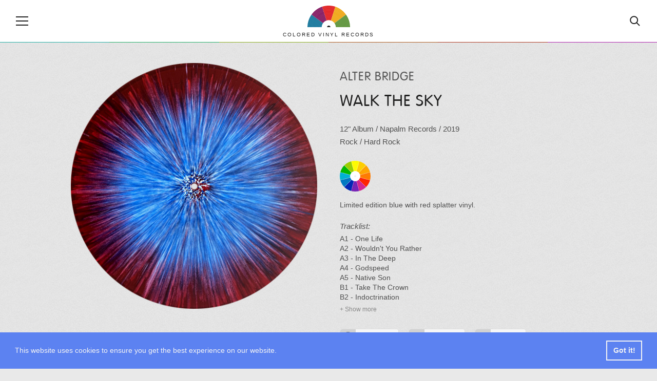

--- FILE ---
content_type: text/html; charset=UTF-8
request_url: https://coloredvinylrecords.com/alter-bridge-walk-the-sky.html
body_size: 6187
content:
<!DOCTYPE html>
<html lang="en">
    <head>

        <meta charset="utf-8">

        <meta http-equiv="X-UA-Compatible" content="IE=edge">

        <meta name="viewport" content="width=device-width, initial-scale=1">

        <meta name="theme-color" content="#252422">

        
        <title>Alter Bridge - Walk The Sky, Colored Vinyl</title>

                <meta name="description" content="Walk The Sky, Album by Alter Bridge out on Napalm Records in 2019. Limited edition blue with red splatter vinyl.">
        
                <meta name="keywords" content="Napalm Records, Alter Bridge, Vinyl, Colored Vinyl, Vinyl Records">
        
        <meta property="fb:app_id" content="411199649029883">

        
                <meta property="og:type" content="article">
                <meta property="og:site_name" content="Colored Vinyl Records">

                <meta property="og:url" content="https://coloredvinylrecords.com/alter-bridge-walk-the-sky.html">
        
                <meta property="og:title" content="Alter Bridge - Walk The Sky (2019) | Napalm Records">
        
                <meta property="og:description" content="Limited edition blue with red splatter vinyl.">
        
                <meta property="og:image" content="https://coloredvinylrecords.com/pictures/a/alter-bridge-walk-the-sky.png">
                <meta property="og:image:type" content="image/png">
        

        
        <meta name="twitter:card" content="summary_large_image">
        <meta name="twitter:account_id" content="2958837369">
        <meta name="twitter:creator" content="@ColorVinyl">
        <meta name="twitter:site" content="@ColorVinyl">
        <meta name="twitter:domain" content="coloredvinylrecords.com">

                <meta name="twitter:title" content="Alter Bridge - Walk The Sky (2019) | Napalm Records">
        
                <meta name="twitter:description" content="Limited edition blue with red splatter vinyl.">
        
                <meta name="twitter:image" content="https://coloredvinylrecords.com/pictures/a/alter-bridge-walk-the-sky.png">
        
        
        <link rel="icon" href="https://coloredvinylrecords.com/img/icons/favicon_192.png" type="image/png" sizes="192x192">
        <link rel="apple-touch-icon" href="https://coloredvinylrecords.com/img/icons/favicon_180.png" type="image/png">

        
        <link rel="stylesheet" href="https://coloredvinylrecords.com/css/main.css?v=3.978">

        
        <link rel="alternate" type="application/rss+xml" title="Colored Vinyl Records" href="https://coloredvinylrecords.com/feed">

        
        <link rel="manifest" href="https://coloredvinylrecords.com/manifest.json">
        <meta name="mobile-web-app-capable" content="yes">
        <meta name="apple-mobile-web-app-capable" content="yes">
        <meta name="application-name" content="Colored Vinyl Records">
        <meta name="apple-mobile-web-app-title" content="Colored Vinyl Records">

        
        
    
    <script type="application/ld+json">
    {
        "@context": "https://schema.org",
        "@graph":[
            {
                "@type":"ImageObject",
                "@id":"https://coloredvinylrecords.com#logo",
                "url":"https://coloredvinylrecords.com/img/schema_logo.png"
            },
            {
                "@type": "Organization",
                "@id":"https://coloredvinylrecords.com#organization",
                "name": "Colored Vinyl Records",
                "url": "https://coloredvinylrecords.com",
                "logo" : {
                    "@id":"https://coloredvinylrecords.com#logo"
                },
                "sameAs" : [
                    "https://www.facebook.com/coloredvinylrecords",
                    "https://twitter.com/ColorVinyl",
                    "https://www.instagram.com/coloredvinylrecords/"
                ]
            },
            {
                "@type": "WebSite",
                "@id":"https://coloredvinylrecords.com#website",
                "name": "Colored Vinyl Records",
                "url": "https://coloredvinylrecords.com",
                "potentialAction": {
                    "@type": "SearchAction",
                    "target": "https://coloredvinylrecords.com/search/{search_term_string}",
                    "query-input": "required name=search_term_string"
                },
                "sameAs" : [
                    "https://www.facebook.com/coloredvinylrecords",
                    "https://twitter.com/ColorVinyl",
                    "https://www.instagram.com/coloredvinylrecords/"
                ]
            },
            {
                "@type":"ImageObject",
                "@id":"https://coloredvinylrecords.com/alter-bridge-walk-the-sky.html#primaryimage",
                "url":"https://coloredvinylrecords.com/pictures/a/alter-bridge-walk-the-sky.png"
            },
            {
                "@type":"WebPage",
                "@id":"https://coloredvinylrecords.com/alter-bridge-walk-the-sky.html#webpage",
                "url":"https://coloredvinylrecords.com/alter-bridge-walk-the-sky.html",
                "name":"Alter Bridge - Walk The Sky",
                "isPartOf":{
                    "@id":"https://coloredvinylrecords.com#website"
                },
                "primaryImageOfPage":{
                    "@id":"https://coloredvinylrecords.com/alter-bridge-walk-the-sky.html#primaryimage"
                }
            },
            {
                "@type": "MusicAlbum",
                "@id": "https://coloredvinylrecords.com/alter-bridge-walk-the-sky.html#record",
                "byArtist": {
                    "@type": "MusicGroup",
                    "name": "Alter Bridge",
                    "@id": "https://coloredvinylrecords.com/alter-bridge-walk-the-sky.html#artist"
                },
                "genre": [
                    "Rock","Hard Rock"                ],
                "image": "https://coloredvinylrecords.com/pictures/a/alter-bridge-walk-the-sky.png",
                "name": "Walk The Sky"
            }
        ]
    }
    </script>


        
    </head>
    <body>

        <div id="fb-root"></div>
        <script>(function(d, s, id) {
          var js, fjs = d.getElementsByTagName(s)[0];
          if (d.getElementById(id)) return;
          js = d.createElement(s); js.id = id;
          js.src = "//connect.facebook.net/en_US/sdk.js#xfbml=1&appId=411199649029883&version=v2.0";
          fjs.parentNode.insertBefore(js, fjs);
        }(document, 'script', 'facebook-jssdk'));</script>

        
        <nav class="nav-sidebar nav-sidebar-left" data-focus="#nav-close">

            <div class="nav-sidebar-content">

                <div class="nav-main-button" id="nav-close"><svg><use xlink:href="/img/icons.svg#icon-cross"></use></svg><span>Close</span></div>

                <ul class="nav-color clearfix">
                    <li><a href="/color/picture-disc" title="Picture disc"><div class="r record-outer c-picture-disc"><div class="r record-inner"><div class="r record-hole">Picture disc</div></div></div></a></li>
                    <li><a href="/color/multi-colored" title="Multi colored vinyl"><div class="r record-outer c-multi-colored"><div class="r record-inner"><div class="r record-hole">Multi colored vinyl</div></div></div></a></li>
                    <li><a href="/color/shaped-disc" title="Shaped disc"><div class="r record-outer c-shaped-disc"><div class="r record-inner"><div class="r record-hole">Shaped disc</div></div></div></a></li>
                    <li><a href="/color/red" title="Red vinyl"><div class="r record-outer c-red"><div class="r record-inner"><div class="r record-hole">Red vinyl</div></div></div></a></li>
                    <li><a href="/color/pink" title="Pink vinyl"><div class="r record-outer c-pink"><div class="r record-inner"><div class="r record-hole">Pink vinyl</div></div></div></a></li>
                    <li><a href="/color/purple" title="Purple vinyl"><div class="r record-outer c-purple"><div class="r record-inner"><div class="r record-hole">Purple vinyl</div></div></div></a></li>
                    <li><a href="/color/blue" title="Blue vinyl"><div class="r record-outer c-blue"><div class="r record-inner"><div class="r record-hole">Blue vinyl</div></div></div></a></li>
                    <li><a href="/color/green" title="Green vinyl"><div class="r record-outer c-green"><div class="r record-inner"><div class="r record-hole">Green vinyl</div></div></div></a></li>
                    <li><a href="/color/yellow" title="Yellow vinyl"><div class="r record-outer c-yellow"><div class="r record-inner"><div class="r record-hole">Yellow vinyl</div></div></div></a></li>
                    <li><a href="/color/orange" title="Orange vinyl"><div class="r record-outer c-orange"><div class="r record-inner"><div class="r record-hole">Orange vinyl</div></div></div></a></li>
                    <li><a href="/color/gold" title="Gold vinyl"><div class="r record-outer c-gold"><div class="r record-inner"><div class="r record-hole">Gold vinyl</div></div></div></a></li>
                    <li><a href="/color/brown" title="Brown vinyl"><div class="r record-outer c-brown"><div class="r record-inner"><div class="r record-hole">Brown vinyl</div></div></div></a></li>
                    <li><a href="/color/grey" title="Grey vinyl"><div class="r record-outer c-grey"><div class="r record-inner"><div class="r record-hole">Grey vinyl</div></div></div></a></li>
                    <li><a href="/color/black" title="Black vinyl"><div class="r record-outer c-black"><div class="r record-inner"><div class="r record-hole">Black vinyl</div></div></div></a></li>
                    <li><a href="/color/white" title="White vinyl"><div class="r record-outer c-white"><div class="r record-inner"><div class="r record-hole">White vinyl</div></div></div></a></li>
                    <li><a href="/color/clear" title="Clear vinyl"><div class="r record-outer c-clear"><div class="r record-inner"><div class="r record-hole">Clear vinyl</div></div></div></a></li>
                </ul>

                <ul>
                    <li class="nav-sidebar-submenu nav-sidebar-submenu-closed">
                        <button id="first-link">Genres</button>
                        <ul>
                            <li class="nav-sidebar-link"><a href="/genre/blues">Blues</a></li>
                            <li class="nav-sidebar-link"><a href="/genre/classical">Classical</a></li>
                            <li class="nav-sidebar-link"><a href="/genre/electronic">Electronic</a></li>
                            <li class="nav-sidebar-link"><a href="/genre/folk-world-country">Folk, World & Country</a></li>
                            <li class="nav-sidebar-link"><a href="/genre/funk-soul">Funk / Soul</a></li>
                            <li class="nav-sidebar-link"><a href="/genre/hip-hop">Hip Hop</a></li>
                            <li class="nav-sidebar-link"><a href="/genre/jazz">Jazz</a></li>
                            <li class="nav-sidebar-link"><a href="/genre/pop">Pop</a></li>
                            <li class="nav-sidebar-link"><a href="/genre/reggae">Reggae</a></li>
                            <li class="nav-sidebar-link"><a href="/genre/rock">Rock</a></li>
                            <li class="nav-sidebar-link"><a href="/genre/rock-and-roll">Rock & Roll</a></li>
                        </ul>
                    </li>
                    <li class="nav-sidebar-link"><a href="/news">News</a></li>
                    <li class="nav-sidebar-link"><a href="/new-releases">New releases</a></li>
                    <li class="nav-sidebar-link"><a href="/blog/">Blog</a></li>
                </ul>

            </div>

        </nav>

        <!-- Site Overlay -->
        <div class="site-overlay"></div>

        <!-- Content -->
        <div class="container">

            <header class="main-header">

                <div class="nav-main-icon" id="nav-open"><svg><use xlink:href="https://coloredvinylrecords.com/img/icons.svg#icon-menu"></use></svg></div>

                <a href="/" class="logo">
                    <img src="https://coloredvinylrecords.com/img/logo.svg" alt="Colored Vinyl Records">
                    <span>Colored vinyl records</span>
                </a>

                <div class="nav-main-icon nav-search" id="nav-search"><svg><use xlink:href="https://coloredvinylrecords.com/img/icons.svg#icon-search"></use></svg></div>

            </header>

            <div class="header-border"></div>

            <div class="search-box">
                <form method="post" action="/search">
                    <input type="search" name="s" value="" id="search-field" placeholder="Search for vinyl" autocomplete="off" minlength="4" />
                </form>
            </div>

            
            <div class="record-page">

                <div class="wrap">

                    <div class="record-picture">

                        
                        <a href="javascript:void(0)" title="Spin / Stop"><img src="https://coloredvinylrecords.com/pictures/a/alter-bridge-walk-the-sky.png" alt="Alter Bridge - Walk The Sky" id="record"></a>

                        
                        
                            
                        
                        
                        <a href="/pictures/a/alter-bridge-walk-the-sky.png" class="hidden" data-fancybox="record-images"><img src="https://coloredvinylrecords.com/pictures/a/alter-bridge-walk-the-sky.png" alt="Alter Bridge - Walk The Sky"></a>

                    </div>

                    <div class="record-details">

                        
                        
                        
                            <h1>

                                
                                    <a href="/artist/alter-bridge" title="View all Alter Bridge vinyl">Alter Bridge</a>

                                    
                                
                            </h1>

                        
                        
                        
                            <h2>Walk The Sky</h2>

                        
                        
                        <div class="record-info">

                            
                                <a href="/size/12" rel="nofollow" title="View all 12 inch vinyl">12"</a>

                            
                            
                                <a href="/format/album" title="View all Albums">Album</a> /

                            
                            
                                
                                    <a href="/label/napalm-records" title="View releases from label Napalm Records">
                                        Napalm Records
                                                                            </a>

                                
                            
                                                             / <a href="/year/2019" rel="nofollow" title="View vinyl released in 2019">2019</a>
                            
                            <br>

                                                                                                <a href="/genre/rock" title="View all Rock vinyl">Rock</a>                                                            
                                                             /
                                                                    <a href="/style/hard-rock" title="View all Hard Rock vinyl">Hard Rock</a>                                                            
                        </div>

                        
                        
                            <ul class="record-color">

                                
                                    <li>
                                        <a href="/color/multi-colored" title="Multi colored vinyl" rel="nofollow">
                                            <div class="r record-outer c-multi-colored"><div class="r record-inner"><div class="r record-hole">Multi colored vinyl</div></div></div>
                                        </a>
                                    </li>

                                
                            </ul>

                        
                        
                        
                            <div class="record-description">
                                Limited edition blue with red splatter vinyl.
                            </div>

                        
                        
                        
                            <div class="record-tracklist">
                                <span>Tracklist:</span>
                                A1 - One Life<br />
A2 - Wouldn't You Rather<br />
A3 - In The Deep<br />
A4 - Godspeed<br />
A5 - Native Son<br />
B1 - Take The Crown<br />
B2 - Indoctrination<br />
B3 - The Bitter End<br />
B4 - Pay No Mind<br />
B5 - Forever Falling<br />
C1 - Clear Horizon<br />
C2 - Walking On The Sky<br />
C3 - Tear Us Apart<br />
C4 - Dying Light
                            </div>

                        
                        
                        <div class="record-links">

                                                            <a href="https://www.discogs.com/release/14281766" target="_blank" rel="nofollow" class="record-links-button"><svg><use xlink:href="/img/icons.svg#icon-discogs"></use></svg><span>Discogs</span></a>
                            
                                                            <a href="https://coloredvinylrecords.com/pictures/a/alter-bridge-walk-the-sky-01584606181.jpg" class="record-links-button" data-fancybox="record-images"><svg><use xlink:href="/img/icons.svg#icon-image"></use></svg><span>Images</span></a>
                            
                            
                                                            <a href="https://www.youtube.com/watch?v=bAz1vYAwVKE" target="_blank" rel="nofollow" class="record-links-button"><svg><use xlink:href="/img/icons.svg#icon-audio"></use></svg><span>Audio</span></a>
                            
                        </div>

                        
                        <div class="record-nav">

                                                            <a href="/allen-stone-naturally.html" title="Previous record: Allen Stone - Naturally"><svg><use xlink:href="/img/icons.svg#icon-left-arrow"></use></svg></a>
                            
                                                            <a href="/britney-spears-britney.html" title="Next record: Britney Spears - Britney"><svg><use xlink:href="/img/icons.svg#icon-right-arrow"></use></svg></a>
                            
                        </div>

                    </div>

                </div>

            </div>

            
            <div class="record-share-bar">

                <div class="social-share-buttons">

                    <ul>

                        <li><a href="https://www.facebook.com/sharer/sharer.php?u=https://coloredvinylrecords.com/alter-bridge-walk-the-sky.html" target="_blank" rel="nofollow" class="facebook"><svg><use xlink:href="https://coloredvinylrecords.com/img/icons.svg#social-facebook"></use></svg> Share</a></li>

                        <li><a href="https://twitter.com/intent/tweet?url=https://coloredvinylrecords.com/alter-bridge-walk-the-sky.html" target="_blank" rel="nofollow" class="twitter"><svg><use xlink:href="https://coloredvinylrecords.com/img/icons.svg#social-twitter"></use></svg> Tweet</a></li>

                        <li><a href="https://pinterest.com/pin/create/button/" data-pin-do="buttonBookmark" data-pin-custom="true" target="_blank" rel="nofollow" class="pinterest"><svg><use xlink:href="https://coloredvinylrecords.com/img/icons.svg#social-pinterest"></use></svg> Pin</a></li>

                        <li class="whatsappshare"><a href="whatsapp://send?text=https://coloredvinylrecords.com/alter-bridge-walk-the-sky.html" class="do-share secondary-font no-ajaxy whatsapp-mobile"><svg><use xlink:href="https://coloredvinylrecords.com/img/icons.svg#social-whatsapp"></use></svg> WhatsApp</a>

                    </ul>

                </div>

            </div>

            <div class="wrap">
                <div id="amzn-assoc-ad-5252c0f2-c715-4829-a886-1e1edcb86cc2"></div><script async src="//z-na.amazon-adsystem.com/widgets/onejs?MarketPlace=US&adInstanceId=5252c0f2-c715-4829-a886-1e1edcb86cc2"></script>
            </div>

            <div class="wrap">

                            
                <div class="page-title page-title-small">
                    <img src="https://coloredvinylrecords.com/img/logo.svg" alt="Small logo" class="cvrlogo">
                    <h2>Random colored records</h2>
                </div>

                <ul class="record-list record-list-small-tn">

                
                    <li>
                        <a href="/ford-lopatin-emergency-room.html">
                            <img src="https://coloredvinylrecords.com/pictures/f/tn-ford-lopatin-emergency-room.png" alt="Ford & Lopatin - Emergency Room" class="tn">
                            Ford & Lopatin
                            <span>Emergency Room</span>
                        </a>
                    </li>

                
                    <li>
                        <a href="/robert-hood-ignacio-and-then-we-planned-our-escape-organa-remastered.html">
                            <img src="https://coloredvinylrecords.com/pictures/r/tn-robert-hood-ignacio-and-then-we-planned-our-escape-organa-remastered.png" alt="Robert Hood & Ignacio - And Then We Planned Our Escape / Organa (Remastered)" class="tn">
                            Robert Hood & Ignacio
                            <span>And Then We Planned Our Escape / Organa (Remastered)</span>
                        </a>
                    </li>

                
                    <li>
                        <a href="/boldy-james-alchemist-the-price-of-tea-in-china-deluxe-edition.html">
                            <img src="https://coloredvinylrecords.com/pictures/b/tn-boldy-james-alchemist-the-price-of-tea-in-china-deluxe-edition.png" alt="Boldy James & Alchemist - The Price Of Tea In China (Deluxe Edition)" class="tn">
                            Boldy James & Alchemist
                            <span>The Price Of Tea In China (Deluxe Edition)</span>
                        </a>
                    </li>

                
                    <li>
                        <a href="/wand-golem.html">
                            <img src="https://coloredvinylrecords.com/pictures/w/tn-wand-golem.png" alt="Wand  - Golem" class="tn">
                            Wand 
                            <span>Golem</span>
                        </a>
                    </li>

                
                    <li>
                        <a href="/title-fight-floral-green.html">
                            <img src="https://coloredvinylrecords.com/pictures/t/tn-title-fight-floral-green.png" alt="Title Fight - Floral Green" class="tn">
                            Title Fight
                            <span>Floral Green</span>
                        </a>
                    </li>

                
                    <li>
                        <a href="/thunder-please-remain-seated-2.html">
                            <img src="https://coloredvinylrecords.com/pictures/t/tn-thunder-please-remain-seated-2.png" alt="Thunder - Please Remain Seated" class="tn">
                            Thunder
                            <span>Please Remain Seated</span>
                        </a>
                    </li>

                
                </ul>

            
                            
                <div class="page-title page-title-small">
                    <img src="https://coloredvinylrecords.com/img/logo.svg" alt="Small logo" class="cvrlogo">
                    <h2>Shop for colored vinyl</h2>
                </div>

                <ul class="amazon-release-list">
                                    <li>
                        <div class="inner">

                            <a href="https://amazon.com/dp/B087R3WDQ8/?tag=coloredvinylr-20" onclick="trackOutboundLink2('Amazon releases','https://amazon.com/dp/B087R3WDQ8/?tag=coloredvinylr-20');" target="_blank">
                                <img src="https://coloredvinylrecords.com/pictures_amazon/bronson-bronson.jpg" alt="Bronson - Bronson">
                                Bronson
                                <span>Bronson</span>
                            </a>

                        </div>
                    </li>
                                    <li>
                        <div class="inner">

                            <a href="https://amazon.com/dp/B095QZPXML/?tag=coloredvinylr-20" onclick="trackOutboundLink2('Amazon releases','https://amazon.com/dp/B095QZPXML/?tag=coloredvinylr-20');" target="_blank">
                                <img src="https://coloredvinylrecords.com/pictures_amazon/kaene-psychic.jpg" alt="Kaene - Psychic">
                                Kaene
                                <span>Psychic</span>
                            </a>

                        </div>
                    </li>
                                    <li>
                        <div class="inner">

                            <a href="https://amazon.com/dp/B09H87RQDH/?tag=coloredvinylr-20" onclick="trackOutboundLink2('Amazon releases','https://amazon.com/dp/B09H87RQDH/?tag=coloredvinylr-20');" target="_blank">
                                <img src="https://coloredvinylrecords.com/pictures_amazon/public-enemy-fear-of-a-black-planet.jpg" alt="Public Enemy - Fear Of A Black Planet ">
                                Public Enemy
                                <span>Fear Of A Black Planet </span>
                            </a>

                        </div>
                    </li>
                                    <li>
                        <div class="inner">

                            <a href="https://amazon.com/dp/B09CRTR4WR/?tag=coloredvinylr-20" onclick="trackOutboundLink2('Amazon releases','https://amazon.com/dp/B09CRTR4WR/?tag=coloredvinylr-20');" target="_blank">
                                <img src="https://coloredvinylrecords.com/pictures_amazon/B09CRTR4WR.jpg" alt="Ed Sheeran - =">
                                Ed Sheeran
                                <span>=</span>
                            </a>

                        </div>
                    </li>
                                    <li>
                        <div class="inner">

                            <a href="https://amazon.com/dp/B08MWW6TD4/?tag=coloredvinylr-20" onclick="trackOutboundLink2('Amazon releases','https://amazon.com/dp/B08MWW6TD4/?tag=coloredvinylr-20');" target="_blank">
                                <img src="https://coloredvinylrecords.com/pictures_amazon/blink-182-greatest-hits.jpg" alt="Blink-182 - Greatest Hits">
                                Blink-182
                                <span>Greatest Hits</span>
                            </a>

                        </div>
                    </li>
                                    <li>
                        <div class="inner">

                            <a href="https://amazon.com/dp/B08J8BWDVY/?tag=coloredvinylr-20" onclick="trackOutboundLink2('Amazon releases','https://amazon.com/dp/B08J8BWDVY/?tag=coloredvinylr-20');" target="_blank">
                                <img src="https://coloredvinylrecords.com/pictures_amazon/polyphia-renaissance.jpg" alt="Polyphia - Renaissance">
                                Polyphia
                                <span>Renaissance</span>
                            </a>

                        </div>
                    </li>
                                    <li>
                        <div class="inner">

                            <a href="https://amazon.com/dp/B09BS32X1R/?tag=coloredvinylr-20" onclick="trackOutboundLink2('Amazon releases','https://amazon.com/dp/B09BS32X1R/?tag=coloredvinylr-20');" target="_blank">
                                <img src="https://coloredvinylrecords.com/pictures_amazon/matt-berninger-serpentine-prison.jpg" alt="Matt Berninger - Serpentine Prison">
                                Matt Berninger
                                <span>Serpentine Prison</span>
                            </a>

                        </div>
                    </li>
                                    <li>
                        <div class="inner">

                            <a href="https://amazon.com/dp/B09MV8X9B6/?tag=coloredvinylr-20" onclick="trackOutboundLink2('Amazon releases','https://amazon.com/dp/B09MV8X9B6/?tag=coloredvinylr-20');" target="_blank">
                                <img src="https://coloredvinylrecords.com/pictures_amazon/converge-no-heroes.jpg" alt="Converge - No Heroes">
                                Converge
                                <span>No Heroes</span>
                            </a>

                        </div>
                    </li>
                                    <li>
                        <div class="inner">

                            <a href="https://amazon.com/dp/B09JZS3PBY/?tag=coloredvinylr-20" onclick="trackOutboundLink2('Amazon releases','https://amazon.com/dp/B09JZS3PBY/?tag=coloredvinylr-20');" target="_blank">
                                <img src="https://coloredvinylrecords.com/pictures_amazon/of-montreal-hissing-fauna-are-you-the-destroyer.jpg" alt="of Montreal - Hissing Fauna, Are You The Destroyer? ">
                                of Montreal
                                <span>Hissing Fauna, Are You The Destroyer? </span>
                            </a>

                        </div>
                    </li>
                                    <li>
                        <div class="inner">

                            <a href="https://amazon.com/dp/B09HY5V2QD/?tag=coloredvinylr-20" onclick="trackOutboundLink2('Amazon releases','https://amazon.com/dp/B09HY5V2QD/?tag=coloredvinylr-20');" target="_blank">
                                <img src="https://coloredvinylrecords.com/pictures_amazon/kesha-warrior.jpg" alt="Kesha - Warrior">
                                Kesha
                                <span>Warrior</span>
                            </a>

                        </div>
                    </li>
                                </ul>

                <a href="https://amzn.to/2Z14uP8" title="New and Upcoming colored vinyl" target="_blank" class="button-show-more">Show more</a>

            
            </div>


            <div class="social-bar">

                <ul class="social-buttons">
                    <li><a href="https://www.facebook.com/pages/Colored-Vinyl-Records/373258446180961" rel="nofollow"><svg><use xlink:href="/img/icons.svg#icon-facebook"></use></svg></a></li>
                    <li><a href="https://twitter.com/ColorVinyl" rel="nofollow"><svg><use xlink:href="/img/icons.svg#icon-twitter"></use></svg></a></li>
                    <li><a href="https://www.pinterest.com/coloredv/" rel="nofollow"><svg><use xlink:href="/img/icons.svg#icon-pinterest"></use></svg></a></li>
                    <li><a href="https://www.instagram.com/coloredvinylrecords/" rel="nofollow"><svg><use xlink:href="/img/icons.svg#icon-instagram"></use></svg></a></li>
                </ul>

            </div>

            <div class="newsletter-link" id="newsletter-signup">

                <a href="http://eepurl.com/dvRuS9" target="_blank" id="chk0">Subscribe to our newsletter</a>

            </div>

            <footer class="main-footer">

                <div class="wrap">

                    <p class="info">Vinyl records are a unique collectable form of music, they are fun and offer a great listening experience. If you are looking to add a new special item to your record collection or want to surprise someone with an exclusive gift, you can find one by browsing our growing collection of colored vinyl and rare, unique records. Coloredvinylrecords.com is a participant in the Amazon Services LLC Associates Program, an affiliate advertising program designed to provide a means for sites to earn advertising fees by advertising and linking to Amazon.com.</p>

                    <ul class="main-footer-nav">
                        <li><a href="/news">News</a></li>
                        <li><a href="/artists/" title="Browse Artists">Artists</a></li>
                        <li><a href="/labels/" title="Browse Labels">Labels</a></li>
                        <li><a href="/styles/" title="Browse Labels">Styles</a></li>
                        <li><a href="/blog/">Blog</a></li>
                        <li><a href="/about-us/">About Us</a></li>
                        <li><a href="/privacy-policy/">Privacy Policy</a></li>
                    </ul>

                </div>

            </footer>

        </div>
        <!-- End Content -->

        <script src="https://coloredvinylrecords.com/js/jquery-3.3.1.min.js"></script>

        <script src="https://coloredvinylrecords.com/js/compressed.js?v=3.970"></script>

        
        
        
        <!-- Google tag (gtag.js) -->
<script async src="https://www.googletagmanager.com/gtag/js?id=G-Z6KVGX6FLS"></script>
<script>
  window.dataLayer = window.dataLayer || [];
  function gtag(){dataLayer.push(arguments);}
  gtag('js', new Date());

  gtag('config', 'G-Z6KVGX6FLS');
</script>
        <script>
         if ('serviceWorker' in navigator) {
            console.log("Will the service worker register?");
            navigator.serviceWorker.register('https://coloredvinylrecords.com/service-worker.js')
              .then(function(reg){
                console.log("Yes, it did.");
             }).catch(function(err) {
                console.log("No it didn't. This happened:", err)
            });
         }
        </script>

        <script async defer src="//assets.pinterest.com/js/pinit.js"></script>

        <div id="amzn-assoc-ad-4eac9639-5dd6-4f9c-8d87-efb06d00102b"></div><script async src="//z-na.amazon-adsystem.com/widgets/onejs?MarketPlace=US&adInstanceId=4eac9639-5dd6-4f9c-8d87-efb06d00102b"></script>

    <script defer src="https://static.cloudflareinsights.com/beacon.min.js/vcd15cbe7772f49c399c6a5babf22c1241717689176015" integrity="sha512-ZpsOmlRQV6y907TI0dKBHq9Md29nnaEIPlkf84rnaERnq6zvWvPUqr2ft8M1aS28oN72PdrCzSjY4U6VaAw1EQ==" data-cf-beacon='{"version":"2024.11.0","token":"4fea03a7977848e7bf68a90da976870c","r":1,"server_timing":{"name":{"cfCacheStatus":true,"cfEdge":true,"cfExtPri":true,"cfL4":true,"cfOrigin":true,"cfSpeedBrain":true},"location_startswith":null}}' crossorigin="anonymous"></script>
</body>

</html>


--- FILE ---
content_type: text/css
request_url: https://coloredvinylrecords.com/css/main.css?v=3.978
body_size: 13305
content:
@font-face{font-family:VAGRoundedLTCom-Light;src:url("../webfonts/vrcoml.eot");src:url("../webfonts/vrcoml.eot?#iefix") format("embedded-opentype"),url("../webfonts/vrcoml.woff") format("woff"),url("../webfonts/vrcoml.ttf") format("truetype")}.main-header::after,.nav-color::after,.record-share-bar::after,.record-page::after,.record-page .record-details .record-color::after,.new-release-page::after,.new-release-page .new-release-picture .new-release-cover-thumbs::after,.new-release-page .new-release-details .new-release-color::after,.gallery-grid-2::after,.gallery-grid-3::after,.gallery-grid-4::after,.article-wrap .article-categories::after,.nav-cp::after,.admin-wrap .admin-inner::after{clear:both;content:'';display:table}.hidden{display:none}@-webkit-keyframes rot{from{transform:rotate(0)}to{transform:rotate(360deg)}}@-ms-keyframes rot{from{transform:rotate(0)}to{transform:rotate(360deg)}}@-moz-keyframes rot{from{transform:rotate(0)}to{transform:rotate(360deg)}}@keyframes rot{from{transform:rotate(0)}to{transform:rotate(360deg)}}html,body,div,span,applet,object,iframe,h1,h2,h3,h4,h5,h6,p,blockquote,pre,a,abbr,acronym,address,big,cite,code,del,dfn,em,img,ins,kbd,q,s,samp,small,strike,strong,sub,sup,tt,var,b,u,i,center,dl,dt,dd,ol,ul,li,fieldset,form,label,legend,table,caption,tbody,tfoot,thead,tr,th,td,article,aside,canvas,details,embed,figure,figcaption,footer,header,hgroup,menu,nav,output,ruby,section,summary,time,mark,audio,video{margin:0;padding:0;border:0;font-size:100%;font:inherit;vertical-align:baseline;text-rendering:optimizeLegibility}article,aside,details,figcaption,figure,footer,header,hgroup,menu,nav,section{display:block}body{line-height:1}ol,ul{list-style:none}blockquote,q{quotes:none}blockquote:before,blockquote:after,q:before,q:after{content:'';content:none}table{border-collapse:collapse;border-spacing:0}a{text-decoration:none}body{background:url("../img/body-bg.png") #e9e9e9;color:#000;font-family:"HelveticaNeue-Light","Helvetica Neue Light","Helvetica Neue",Helvetica,Arial,"Lucida Grande",sans-serif;font-size:14px}.container{position:relative}.wrap{margin:0 auto;max-width:1080px;padding:0 20px}.main-header{background:#fff;margin:0;padding:0}.header-border{background-image:-webkit-linear-gradient(0deg, #1fada2 16.66667%, #1fad66 16.66667%, #1fad66 33.33333%, #8aad1f 33.33333%, #8aad1f 50%, #ad5a1f 50%, #ad5a1f 66.66667%, #ad361f 66.66667%, #ad361f 83.33333%, #ad1fad 83.33333%);background-image:-webkit-linear-gradient(left, #1fada2 16.66667%, #1fad66 16.66667%, #1fad66 33.33333%, #8aad1f 33.33333%, #8aad1f 50%, #ad5a1f 50%, #ad5a1f 66.66667%, #ad361f 66.66667%, #ad361f 83.33333%, #ad1fad 83.33333%);background-image:linear-gradient(to right, #1fada2 16.66667%, #1fad66 16.66667%, #1fad66 33.33333%, #8aad1f 33.33333%, #8aad1f 50%, #ad5a1f 50%, #ad5a1f 66.66667%, #ad361f 66.66667%, #ad361f 83.33333%, #ad1fad 83.33333%);background-size:100% 1px;height:1px;width:100%}.main-footer{background:#252422;padding:30px;text-align:center}.main-footer .info{color:#797979;display:none;font-size:12px;line-height:1.6}@media only screen and (min-width: 900px){.main-footer .info{display:block}}.logo{left:50%;margin-left:-95px;position:absolute;text-align:center;top:11px;width:190px}.logo img{width:83px}.logo span{color:#212121;display:block;font-size:10px;letter-spacing:2px;margin:8px 0 0;text-transform:uppercase}.nav-main-icon{cursor:pointer;display:inline-block;padding:31px}.nav-main-icon svg{display:inline-block;fill:#212121;height:20px;vertical-align:middle;width:24px}.nav-menu{float:left}.nav-search{float:right}.nav-sidebar{position:fixed;width:316px;height:100%;top:0;z-index:9999;background:url("../img/body-bg.png") #f1f1f1;overflow:auto;-webkit-overflow-scrolling:touch}.nav-sidebar a{display:block;padding:20px 25px;color:#555;text-decoration:none;font-size:12px;-moz-transition:all 0.3s ease-out;-webkit-transition:all 0.3s ease-out;transition:all 0.3s ease-out}.nav-sidebar ul li.nav-sidebar-link a{border-bottom:1px solid #d7d7d7;text-transform:uppercase;letter-spacing:2px}.nav-sidebar-submenu ul li.nav-sidebar-link a{letter-spacing:1px;border-bottom:1px solid #e6e6e6;text-transform:none;padding-left:40px}.nav-sidebar a:hover{color:#212121;background:#f7f7f7}.nav-sidebar ul:first-child{margin-top:10px}.nav-sidebar.nav-sidebar-left{left:0}.nav-sidebar.nav-sidebar-right{right:0}.nav-sidebar-content{visibility:hidden}.nav-sidebar-left{-webkit-transform:translate3d(-316px, 0, 0);-ms-transform:translate3d(-316px, 0, 0);transform:translate3d(-316px, 0, 0)}.nav-sidebar-open-left .container,.nav-sidebar-open-left .push{-webkit-transform:translate3d(316px, 0, 0);-ms-transform:translate3d(316px, 0, 0);transform:translate3d(316px, 0, 0)}.nav-sidebar-right{-webkit-transform:translate3d(316px, 0, 0);-ms-transform:translate3d(316px, 0, 0);transform:translate3d(316px, 0, 0)}.nav-sidebar-open-right .container,.nav-sidebar-open-right .push{-webkit-transform:translate3d(-316px, 0, 0);-ms-transform:translate3d(-316px, 0, 0);transform:translate3d(-316px, 0, 0)}.nav-sidebar-open-left .nav-sidebar,.nav-sidebar-open-right .nav-sidebar{-webkit-transform:translate3d(0, 0, 0);-ms-transform:translate3d(0, 0, 0);transform:translate3d(0, 0, 0)}.nav-sidebar-open-left .nav-sidebar-content,.nav-sidebar-open-right .nav-sidebar-content{visibility:visible}.container,.nav-sidebar,.push{transition:transform 0.2s cubic-bezier(0.16, 0.68, 0.43, 0.99)}.nav-sidebar-content{transition:visibility 0.2s cubic-bezier(0.16, 0.68, 0.43, 0.99)}.site-overlay{display:none}.nav-sidebar-open-left{overflow:hidden}.nav-sidebar-open-left .site-overlay,.nav-sidebar-open-right .site-overlay{display:block;position:fixed;top:0;right:0;bottom:0;left:0;z-index:9998;background-color:rgba(0,0,0,0.75);-webkit-animation:fade 500ms;animation:fade 500ms}@keyframes fade{0%{opacity:0}100%{opacity:1}}@-webkit-keyframes fade{0%{opacity:0}100%{opacity:1}}.nav-sidebar-submenu ul{padding-left:0;transition:max-height 0.2s ease-in-out, visibility 0.2s ease-in-out}.nav-sidebar-submenu ul .nav-sidebar-link{transition:opacity 0.2s ease-in-out}.nav-sidebar-submenu button{width:100%;padding:20px 25px;text-align:left;background:transparent;border:0;outline:none;border-bottom:1px solid #d7d7d7;text-transform:uppercase;letter-spacing:2px;font-size:12px;color:#555;-moz-transition:all 0.3s ease-out;-webkit-transition:all 0.3s ease-out;transition:all 0.3s ease-out}.nav-sidebar-submenu button:hover{color:#212121;background:#f7f7f7}.nav-sidebar-submenu>a,.nav-sidebar-submenu>button{position:relative}.nav-sidebar-submenu>a::after,.nav-sidebar-submenu>button::after{content:'';display:block;height:11px;width:8px;position:absolute;top:50%;right:15px;background:url("../img/arrow.svg") no-repeat;-webkit-transform:translateY(-50%);-ms-transform:translateY(-50%);transform:translateY(-50%);transition:transform 0.2s}.nav-sidebar-submenu-closed ul{max-height:0;overflow:hidden;visibility:hidden}.nav-sidebar-submenu-closed .nav-sidebar-link{opacity:0}.nav-sidebar-submenu-open ul{max-height:1000px;visibility:visible;background:#f7f7f7}.nav-sidebar-submenu-open .nav-sidebar-link{opacity:1}.nav-sidebar-submenu-open a::after,.nav-sidebar-submenu-open button::after{-webkit-transform:translateY(-50%) rotate(90deg);-ms-transform:translateY(-50%) rotate(90deg);transform:translateY(-50%) rotate(90deg)}.nav-main-button{cursor:pointer;display:inline-block;padding:31px}.nav-main-button svg{fill:#212121;width:24px;height:20px;display:inline-block;vertical-align:middle}.nav-main-button span{font-size:12px;margin:0 18px;color:inherit;text-transform:uppercase;letter-spacing:2px;color:#555}.nav-color{border-top:1px solid #d9dada;border-bottom:1px solid #d9dada;margin:0;padding:18px 0 18px 18px}.nav-color li{float:left;height:60px;margin:5px;width:60px}.nav-color li a{padding:0}.search-box{background:#5c82f1;display:none;margin:0;padding:70px 0}.search-box input{background:#5c82f1;border:0;border-bottom:1px solid #87a4fa;color:#f1f1f1;display:block;font-family:VAGRoundedLTCom-Light,Helvetica;font-size:23px;letter-spacing:1px;line-height:40px;margin:0 auto;max-width:300px;outline:none;text-align:center;width:100%}.search-box input::-webkit-input-placeholder{color:#87a4fa}.search-box input:-ms-input-placeholder{color:#87a4fa}.search-box input::-moz-placeholder{color:#87a4fa;opacity:1}.search-box input:-moz-placeholder{color:#87a4fa;opacity:1}.page-title{margin:50px auto 40px;text-align:center}.page-title h1,.page-title .blog-breadcrumb,.page-title .article-breadcrumb{color:#3c3c3c;font-family:VAGRoundedLTCom-Light,Helvetica;font-size:19px;font-weight:400;letter-spacing:2px;line-height:1.4;margin:0;text-transform:uppercase}.page-title h1 a,.page-title .blog-breadcrumb a,.page-title .article-breadcrumb a{color:#3c3c3c}.page-title h1 a:hover,.page-title .blog-breadcrumb a:hover,.page-title .article-breadcrumb a:hover{color:#f83965}.page-title h1 span,.page-title .blog-breadcrumb span,.page-title .article-breadcrumb span{color:#999;display:inline-block;font-size:19px;font-weight:400;letter-spacing:2px;line-height:1.4;margin:0;text-transform:uppercase}.page-title h1 .secondary-date,.page-title .blog-breadcrumb .secondary-date,.page-title .article-breadcrumb .secondary-date{color:#999;display:block;font-family:VAGRoundedLTCom-Light, Helvetica;font-size:12px;letter-spacing:1px;line-height:1.6;margin:0 auto 50px;text-align:center;text-transform:initial}.page-title h2{color:#505050;font-family:VAGRoundedLTCom-Light,Helvetica;font-size:13px;font-weight:400;letter-spacing:1px;line-height:1.4;margin:5px 0 0;text-transform:uppercase}.page-title span{color:#3c3c3c;display:block;font-family:VAGRoundedLTCom-Light,Helvetica;font-size:12px;letter-spacing:1px;line-height:1.6;margin:5px 0 0}.page-title .page-title-link{color:#505050;display:block;font-size:11px;letter-spacing:1px;margin:10px auto 50px;outline:0;text-align:center;text-transform:uppercase;width:150px}.page-title .page-title-color-icon{height:60px;margin:50px auto 5px;width:60px}.page-title .cvrlogo{display:block;margin:0 auto;width:68px}.page-title .hfblike{display:block;height:25px;margin:10px auto 0}.page-title-small{margin:50px auto 30px}.pagination{list-style:none;list-style-image:none;margin:0 0 50px;padding:0;text-align:center}.pagination li{display:inline-block;margin:5px 1px}.pagination li a,.pagination li span{background:#f9f9f9;border-radius:50%;color:#555;display:inline-block;font-family:VAGRoundedLTCom-Light,Helvetica;font-size:12px;height:45px;line-height:45px;margin:4px 5px;overflow:hidden;text-align:center;text-decoration:none;-moz-transition:all .3s ease-out;-webkit-transition:all .3s ease-out;transition:all .3s ease-out;width:45px}.pagination li a:hover,.pagination li span:hover{background-color:#fff;color:#555}.pagination li.active a{background-color:#505050;color:#fff}.record-share-bar{background:#fafafa;margin:0 0 40px;overflow:hidden;padding:25px 0}.record-share-bar .buttonwrapper{float:left;left:50%;position:relative}.record-share-bar .buttonwrapper .buttons{float:left;left:-50%;position:relative}.record-share-bar .buttonwrapper .buttons .social-button{float:left;min-height:20px}.record-share-bar .buttonwrapper .buttons .social-button .fb-like{margin-right:15px}.record-share-bar .buttonwrapper .buttons .tw{margin-right:15px;width:61px !important}.record-share-bar .buttonwrapper .buttons .pinterest{margin-right:15px}.record-share-bar .buttonwrapper .buttons .twitter-share-button{width:91px !important}.button-show-more{background:#f4f4f4;border:1px solid #d9dada;color:#555;display:block;font-size:14px;letter-spacing:1px;margin:0 auto 50px;padding:15px;text-align:center;text-transform:uppercase;-moz-transition:all 0.3s ease-out;-webkit-transition:all 0.3s ease-out;transition:all 0.3s ease-out}.button-show-more:hover{background-color:#f9f9f9;border:1px solid #c6c6c6}.button-small{width:230px}.social-bar{background:#fafafa;margin:0;padding:40px 30px;text-align:center}.social-bar .social-buttons{margin:0;padding:0;text-align:center}.social-bar .social-buttons li{display:inline-block;vertical-align:top}.social-bar .social-buttons li svg{display:block;height:39px;margin:0 12px;width:39px}.social-share-buttons ul{margin:0;padding:0;text-align:center}.social-share-buttons ul li{display:inline-block;margin:10px}.social-share-buttons ul li:hover svg{fill:#fff}.social-share-buttons ul li a{-webkit-transition:all .3s ease;-moz-transition:all .3s ease;-ms-transition:all .3s ease;-o-transition:all .3s ease;transition:all .3s ease;background:#eee;border-radius:19px;color:#fff;display:inline-block;font-family:"Open Sans",sans-serif;font-size:10px;letter-spacing:1px;line-height:38px;padding:0 15px;vertical-align:top}.social-share-buttons ul li a:hover{color:#fff}.social-share-buttons ul li a.facebook{background:#3b5998}.social-share-buttons ul li a.twitter{background:#55acee}.social-share-buttons ul li a.pinterest{background:#bd081c;cursor:pointer}.social-share-buttons ul li svg{-webkit-transition:all .3s ease;-moz-transition:all .3s ease;-ms-transition:all .3s ease;-o-transition:all .3s ease;transition:all .3s ease;display:inline-block;fill:#fff;height:18px;margin:0 3px 0 0;vertical-align:middle;width:18px}@media only screen and (min-width: 750px){.social-share-buttons ul .whatsappshare{display:none}}.social-share-buttons ul .whatsappshare .whatsapp-mobile{background:#25d366}.newsletter-subscribe-button{background:#5c82f1;border-radius:26px;color:#fff;display:inline-block;font-size:10px;letter-spacing:1px;line-height:1;margin:30px auto 0;padding:14px 16px 13px;text-align:center;text-transform:uppercase;-moz-transition:all 0.3s ease-out;-webkit-transition:all 0.3s ease-out;transition:all 0.3s ease-out}.newsletter-subscribe-button:hover{background:#252422;color:#878787}.main-footer-nav{list-style:none;margin:15px 0 0;padding:0;text-transform:uppercase}.main-footer-nav li{display:inline-block;font-size:11px;line-height:2.5;margin:0 10px;padding:0}.main-footer-nav a{color:#797979}.main-footer-nav a:hover{color:#aaa}.notification{color:#585858;font-size:16px;font-style:italic;margin:100px 0;text-align:center}.newsletter-link{background:#5c82f1;color:#fff;font-size:13px;letter-spacing:1px;text-align:center;text-transform:uppercase}.newsletter-link a{color:#fff;display:inline-block;padding:35px 0}.newsletter-link a:hover{color:#eaf0ff}.newsletter-link span{color:#a9bfff;cursor:pointer;letter-spacing:2px;margin-left:3px}.error{color:#3c3c3c;font-family:VAGRoundedLTCom-Light,Helvetica;font-size:19px;font-weight:400;letter-spacing:2px;line-height:1.4;margin:140px 0;text-align:center;text-transform:uppercase}.error span{font-size:15px;margin:20px 0 0;text-transform:none}.text-blog-list{list-style:none;margin:0 auto 30px;max-width:750px;padding:0;text-align:center}@media only screen and (min-width: 600px){.text-blog-list{margin:0 auto 30px}}.text-blog-list li{border-bottom:1px solid #d9dada;display:block}.text-blog-list li:first-child{border-top:1px solid #d9dada}.text-blog-list li a{color:#6f6f6f;display:block;font-size:14px;line-height:1.6;margin:0;padding:12px 0}@media only screen and (min-width: 600px){.text-blog-list li{border:0;display:inline-block}.text-blog-list li:first-child{border-top:0}.text-blog-list li a{display:inline-block;font-size:16px;line-height:1.4;margin:10px 20px;padding:0}}.amazon-release-list{display:-webkit-flex;display:-ms-flexbox;display:flex;-webkit-flex-wrap:wrap;-ms-flex-wrap:wrap;flex-wrap:wrap;list-style:none;margin:0;overflow:hidden;padding:0;width:100%}.amazon-release-list li{display:-webkit-flex;display:-ms-flexbox;display:flex;float:left;font-size:13px;line-height:1.4;margin:0 2% 15px 0;padding:0;width:49%}.amazon-release-list li:nth-child(2n){margin:0 0 15px}.amazon-release-list li .inner{background:#f4f4f4;border:1px solid #e6e6e6;padding:5px;width:100%}.amazon-release-list li .inner a{color:#555;display:block;font-size:11px;font-weight:400;margin:0;padding:0;text-align:center;text-transform:uppercase}.amazon-release-list li .inner a img{display:block;margin:0 0 10px;width:100%}.amazon-release-list li .inner a span{color:#212121;display:block;margin:2px 0 5px}@media only screen and (min-width: 490px){.amazon-release-list li{margin:0 2% 15px 0;width:32%}.amazon-release-list li:nth-child(2n){margin:0 2% 15px 0}.amazon-release-list li:nth-child(3n){margin:0 0 15px}}@media only screen and (min-width: 700px){.amazon-release-list li{margin:0 2% 15px 0;width:23.5%}.amazon-release-list li:nth-child(3n){margin:0 2% 15px 0}.amazon-release-list li:nth-child(4n){margin:0 0 15px}}@media only screen and (min-width: 950px){.amazon-release-list li{margin:0 2% 15px 0;width:18.4%}.amazon-release-list li:nth-child(4n){margin:0 2% 15px 0}.amazon-release-list li:nth-child(5n){margin:0 0 15px}}.record-list{display:flex;flex-wrap:wrap;list-style:none;margin:0 0 40px;padding:0;text-align:left;vertical-align:top}.record-list li{border-top:1px solid #d9dada;line-height:1.4;margin:0;padding:15px 0;vertical-align:top;width:50%}.record-list li:hover img{animation-play-state:running}.record-list li:nth-child(1){border-top:0}.record-list li:nth-child(2){border-top:0}@media only screen and (min-width: 500px){.record-list li{width:33%}.record-list li:nth-child(3){border-top:0}}@media only screen and (min-width: 730px){.record-list li{width:25%}.record-list li:nth-child(4){border-top:0}}@media only screen and (min-width: 930px){.record-list li{width:20%}.record-list li:nth-child(5){border-top:0}}.record-list li a{color:#555;display:block;font-size:11px;font-weight:400;margin:0;padding:0 10px;text-align:center;text-transform:uppercase}.record-list li a img{animation:rot 5s infinite linear;animation-play-state:paused;display:block;margin:0 auto 10px;width:100%}.record-list li a span{color:#212121;display:block;margin:2px 0 0}@media only screen and (min-width: 500px){.record-list-small-tn li{width:33%}}@media only screen and (min-width: 730px){.record-list-small-tn li{width:16.6666666%}}.record-page{background:url("../img/body-bg2.png") #e9e9e9;padding:40px 0}.record-page .record-picture{padding:0;text-align:center;width:100%}@media only screen and (min-width: 750px){.record-page .record-picture{float:left;padding:0 2% 0 0;width:48%}}.record-page .record-picture a{outline:0}.record-page .record-picture img{display:block;margin:0 auto 30px;max-width:480px;width:100%}@media only screen and (min-width: 750px){.record-page .record-picture img{margin:0 0 0 auto;width:100%}}.record-page .record-details{line-height:1.4;margin-top:0;padding:0;text-align:center;width:100%}@media only screen and (min-width: 750px){.record-page .record-details{float:right;padding:0 0 0 2%;text-align:left;width:48%}}.record-page .record-details h1{color:#555;font-family:VAGRoundedLTCom-Light,Helvetica;font-size:24px;font-weight:normal;letter-spacing:1px;margin:10px 0;text-transform:uppercase}.record-page .record-details h1 a{color:#555}.record-page .record-details h2{color:#212121;font-family:VAGRoundedLTCom-Light,Helvetica;font-size:31px;font-weight:normal;letter-spacing:1px;line-height:1.4;margin:0 0 20px;text-transform:uppercase}.record-page .record-details .record-info{color:#505050;font-size:15px;line-height:1.7;margin-bottom:25px}.record-page .record-details .record-info a{color:#505050}.record-page .record-details .record-info a:hover{color:#000}.record-page .record-details .record-color{list-style:none;margin:0 0 10px;padding:0}.record-page .record-details .record-color li{display:inline-block;height:60px;margin:0 5px 10px 5px;width:60px}@media only screen and (min-width: 750px){.record-page .record-details .record-color li{margin:0 10px 0 0}}.record-page .record-details .record-description{color:#505050;font-size:14px;line-height:1.6;margin-bottom:20px}.record-page .record-details .record-description a{color:#087da0}.record-page .record-details .record-tracklist{color:#505050;font-size:14px}.record-page .record-details .record-tracklist span{display:block;font-size:15px;font-style:italic;margin-bottom:5px}.record-page .record-details .record-tracklist a{color:#888;font-size:12px}.record-page .record-details .record-tracklist[data-readmore]{transition:height 100ms;overflow:hidden}.record-page .record-details .record-tracklist+[data-readmore-toggle],.record-page .record-details .record-tracklist[data-readmore]{display:block;width:100%}.record-page .record-details .record-tracklist-read-more-trigger{color:#888;cursor:pointer;font-size:12px;margin-top:10px}.record-page .record-details .record-links{margin:30px 0 15px 0}.record-page .record-details .record-links a{background:#f7f7f7;border:1px solid #dedede;border-radius:4px;cursor:pointer;display:inline-block;margin:0 15px 20px 0;-moz-transition:all 0.3s ease-out;-webkit-transition:all 0.3s ease-out;transition:all 0.3s ease-out}.record-page .record-details .record-links a:hover{background:#fff}.record-page .record-details .record-links a svg{background:#d2d2d2;border-top-left-radius:4px;border-bottom-left-radius:4px;display:inline-block;fill:#7a7a7a;height:20px;padding:5px;vertical-align:middle;width:20px}.record-page .record-details .record-links a span{color:#888;font-size:11px;letter-spacing:1px;margin:0 18px}.record-page .record-details .record-nav a{display:inline-block;margin:0 5px 0 0;-moz-transition:all 0.3s ease-out;-webkit-transition:all 0.3s ease-out;transition:all 0.3s ease-out}.record-page .record-details .record-nav a svg{display:inline-block;fill:#b4b4b4;height:40px;width:40px;-moz-transition:all 0.3s ease-out;-webkit-transition:all 0.3s ease-out;transition:all 0.3s ease-out}.record-page .record-details .record-nav a:hover svg{fill:#7a7a7a}.spin{-webkit-animation-name:spin;-webkit-animation-duration:5s;-webkit-animation-iteration-count:infinite;-webkit-animation-timing-function:linear;-moz-animation-name:spin;-moz-animation-duration:5s;-moz-animation-iteration-count:infinite;-moz-animation-timing-function:linear;-ms-animation-name:spin;-ms-animation-duration:5s;-ms-animation-iteration-count:infinite;-ms-animation-timing-function:linear;animation-name:spin;animation-duration:5s;animation-iteration-count:infinite;animation-timing-function:linear}@-ms-keyframes spin{from{-ms-transform:rotate(0)}to{-ms-transform:rotate(360deg)}}@-moz-keyframes spin{from{-moz-transform:rotate(0)}to{-moz-transform:rotate(360deg)}}@-webkit-keyframes spin{from{-webkit-transform:rotate(0)}to{-webkit-transform:rotate(360deg)}}@keyframes spin{from{transform:rotate(0)}to{transform:rotate(360deg)}}.pause{-webkit-animation-play-state:paused;animation-play-state:paused}.r{-webkit-border-radius:100%;-moz-border-radius:100%;border-radius:100%;position:absolute;text-indent:-99999px}.record-outer{height:60px;width:60px}.record-inner{background:#fff;height:20px;margin-left:20px;margin-top:20px;width:20px}.record-hole{background:#f1f1f1;height:4px;margin-left:8px;margin-top:8px;width:4px}.c-red{background:#f12727}.c-blue{background:#0c89af}.c-green{background:#19aa65}.c-yellow{background:#f1ea31}.c-purple{background:#7b3454}.c-orange{background:#f17631}.c-grey{background:#a7a7a7}.c-pink{background:#f83965}.c-brown{background:#824938}.c-black{background:#202020}.c-gold{background:url("../img/gold-record-bg.jpg")}.c-picture-disc{background:url("../img/picture-disc-record-bg.jpg")}.c-multi-colored{background:url("../img/multicolored-record-bg.jpg")}.c-shaped-disc{background:url("../img/shaped-disc-record-bg.png")}.c-white{background:#fff}.c-clear{border:1px solid #d7d7d7}.new-release-list{display:-webkit-flex;display:-ms-flexbox;display:flex;-webkit-flex-wrap:wrap;-ms-flex-wrap:wrap;flex-wrap:wrap;list-style:none;margin:0 0 40px;overflow:hidden;padding:0;width:100%}.new-release-list li{display:-webkit-flex;display:-ms-flexbox;display:flex;float:left;font-size:12px;line-height:1.6;margin:0 0 15px;padding:0;width:100%}.new-release-list li .inner{background:#f4f4f4;border:1px solid #e6e6e6;padding:20px;width:100%}.new-release-list li .inner a{color:#555;display:block;font-size:13px;font-weight:400;margin:0;padding:0;text-align:left}.new-release-list li .inner a img{margin:0 0 10px;width:100%}.new-release-list li .inner a span{color:#212121;font-size:15px;margin:3px 0 0}.new-release-list li .inner span{color:#555;display:block;margin:10px 0 0;padding:0}.new-release-list li .inner span a{color:#777}.new-release-list li .inner .release-date{color:#7a9c1c;font-family:VAGRoundedLTCom-Light,Helvetica;font-size:12px;letter-spacing:1px;line-height:1.4;margin:5px 0;padding:0;text-transform:uppercase}.new-release-list li .inner .release-date span{padding:0 5px}@media only screen and (min-width: 480px){.new-release-list li{margin:0 2% 15px 0;width:49%}.new-release-list li:nth-child(2n){margin:0 0 15px}}@media only screen and (min-width: 920px){.new-release-list li{margin:0 2% 15px 0;width:32%}.new-release-list li:nth-child(2n){margin:0 2% 15px 0}.new-release-list li:nth-child(3n){margin:0 0 15px}}.new-release-list-small-tn{margin:0}.new-release-list-small-tn li:nth-child(2n){margin:0 0 15px}.new-release-list-small-tn li .inner{padding:10px}.new-release-list-small-tn li .inner a{font-size:12px}.new-release-list-small-tn li .inner a img{margin:0 0 5px}.new-release-list-small-tn li .inner a span{font-size:14px}@media only screen and (min-width: 800px){.new-release-list-small-tn li{margin:0 2% 15px 0;width:23.5%}.new-release-list-small-tn li:nth-child(2n){margin:0 2% 15px 0}.new-release-list-small-tn li:nth-child(3n){margin:0 2% 15px 0}.new-release-list-small-tn li:nth-child(4n){margin:0 0 15px}}.new-release-page{background:url("../img/body-bg2.png") #e9e9e9;padding:40px 0}@media only screen and (min-width: 750px){.new-release-page .wrap{column-gap:40px;display:grid;grid-template-columns:1fr 1fr}}.new-release-page .new-release-title{line-height:1.4;text-align:center}@media only screen and (min-width: 750px){.new-release-page .new-release-title{grid-column:2/3;grid-row:1/2;text-align:left}}.new-release-page .new-release-title .new-release-breadcrumbs{color:#3c3c3c;font-family:VAGRoundedLTCom-Light,Helvetica;font-size:15px;font-weight:400;letter-spacing:2px;line-height:1.4;margin:0 0 30px;text-transform:uppercase}.new-release-page .new-release-title .new-release-breadcrumbs a{color:#3c3c3c}.new-release-page .new-release-title .new-release-breadcrumbs a:hover{color:#f83965}.new-release-page .new-release-title .new-release-breadcrumbs span{color:#999}@media only screen and (min-width: 750px){.new-release-page .new-release-title .new-release-breadcrumbs span{display:none}}.new-release-page .new-release-title h1{color:#555;font-family:VAGRoundedLTCom-Light,Helvetica;font-size:24px;font-weight:normal;letter-spacing:1px;margin:0 0 10px;text-transform:uppercase}.new-release-page .new-release-title h2{color:#212121;font-family:VAGRoundedLTCom-Light,Helvetica;font-size:31px;font-weight:normal;letter-spacing:1px;line-height:1.4;margin:0 0 30px;text-transform:uppercase}.new-release-page .new-release-picture{grid-column:1/2;grid-row:1/3;margin:0 0 25px;text-align:center}@media only screen and (min-width: 750px){.new-release-page .new-release-picture{margin:0;position:-webkit-sticky;text-align:left}}@media only screen and (min-width: 750px){.new-release-page .new-release-picture .stick{position:sticky;top:20px}}.new-release-page .new-release-picture a{outline:0}.new-release-page .new-release-picture img{display:block;margin:0 auto;width:100%}.new-release-page .new-release-picture .new-release-cover-border{background:#f4f4f4;border:1px solid #dcdcdc;margin:0 auto;max-width:530px;padding:10px}.new-release-page .new-release-picture .new-release-cover-thumbs{list-style:none;margin:0 auto;padding:0}.new-release-page .new-release-picture .new-release-cover-thumbs li{display:inline-block;margin-top:10px;margin-right:1.5%;width:32.333%}.new-release-page .new-release-picture .new-release-cover-thumbs li:nth-child(3n){margin-right:0}.new-release-page .new-release-picture .new-release-cover-thumbs li img{display:block;width:100%}.new-release-page .new-release-picture .new-release-cover-thumbs .new-release-cover-thumb-border{background:#f4f4f4;border:1px solid #dcdcdc;padding:10px}.new-release-page .new-release-details{grid-column:2/3;grid-row:2/3;line-height:1.4;text-align:center}@media only screen and (min-width: 750px){.new-release-page .new-release-details{text-align:left}}.new-release-page .new-release-details .new-release-color{list-style:none;margin:0 0 15px;padding:0}.new-release-page .new-release-details .new-release-color li{display:inline-block;height:60px;margin:0 5px 10px;width:60px}@media only screen and (min-width: 750px){.new-release-page .new-release-details .new-release-color li{margin:0 10px 10px 0}}.new-release-page .new-release-details .new-release-variants{list-style:none;margin:0 0 30px;max-width:750px;padding:0}.new-release-page .new-release-details .new-release-variants li{border-bottom:1px solid #d3d3d3;color:#515151;font-family:VAGRoundedLTCom-Light,Helvetica;font-size:18px;font-weight:400;line-height:1.6;margin:0;padding:8px 0}.new-release-page .new-release-details .new-release-variants li:first-child{border-top:1px solid #d3d3d3}.new-release-page .new-release-details .new-release-date{color:#7a9c1c;font-family:VAGRoundedLTCom-Light,Helvetica;font-size:16px;font-weight:600;letter-spacing:2px;line-height:1.4;margin:0 0 10px;padding:0;text-transform:uppercase}.new-release-page .new-release-details .new-release-date span{font-weight:normal;padding:0 5px}.new-release-page .new-release-details .new-release-info{color:#505050;font-family:VAGRoundedLTCom-Light,Helvetica;font-size:16px;line-height:1.8;margin:0 0 30px}.new-release-page .new-release-details .new-release-info a{color:#505050}.new-release-page .new-release-details .new-release-info a:hover{color:#000}.new-release-page .new-release-details .new-release-info span{font-weight:normal;padding:0 5px}.new-release-page .new-release-details .new-release-description{color:#505050;font-size:14px;line-height:1.6;margin:0 0 30px;text-align:justify}@media only screen and (min-width: 750px){.new-release-page .new-release-details .new-release-description{text-align:left}}.new-release-page .new-release-details .new-release-description a{color:#000}.new-release-page .new-release-details .new-release-tracklist{color:#505050;font-size:14px;line-height:1.6}.new-release-page .new-release-details .new-release-tracklist ul li{border-bottom:1px dotted #d3d3d3;padding:3px}.new-release-page .new-release-details .new-release-tracklist ul li:first-child{border-top:1px dotted #d3d3d3}.new-release-page .new-release-details .new-release-tracklist span{display:block;font-size:16px;margin-bottom:8px}.new-release-page .new-release-details .new-release-tracklist a{color:#888;font-size:12px}.new-release-page .new-release-details .new-release-tracklist[data-readmore]{overflow:hidden;transition:height 100ms}.new-release-page .new-release-details .new-release-tracklist+[data-readmore-toggle],.new-release-page .new-release-details .new-release-tracklist[data-readmore]{display:block;width:100%}.new-release-page .new-release-details .new-release-tracklist-read-more-trigger{color:#888;cursor:pointer;font-size:12px;margin-top:10px}.new-release-page .new-release-details .new-release-buy-links{margin:40px 0 0;text-align:left}.new-release-page .new-release-details .new-release-buy-links a{background:#3fb1f9;border-radius:4px;cursor:pointer;display:block;margin:0 0 15px;-moz-transition:all 0.3s ease-out;-webkit-transition:all 0.3s ease-out;transition:all 0.3s ease-out}.new-release-page .new-release-details .new-release-buy-links a:hover{background:#0f99f1}.new-release-page .new-release-details .new-release-buy-links a svg{background:#0f99f1;border-bottom-left-radius:4px;border-top-left-radius:4px;display:inline-block;fill:#fafafa;height:18px;padding:30px;vertical-align:middle;width:18px}@media only screen and (min-width: 750px){.new-release-page .new-release-details .new-release-buy-links a svg{padding:20px}}.new-release-page .new-release-details .new-release-buy-links a span{color:#fafafa;font-size:13px;letter-spacing:1px;margin:0 15px}.new-release-page .new-release-details .new-release-video-container{height:0;margin:40px 0 0;overflow:hidden;padding-bottom:56.25%;padding-top:30px;position:relative}.new-release-page .new-release-details .new-release-video-container iframe,.new-release-page .new-release-details .new-release-video-container object,.new-release-page .new-release-details .new-release-video-container embed{height:100%;left:0;position:absolute;top:0;width:100%}.blog-list{display:-webkit-flex;display:-ms-flexbox;display:flex;-webkit-flex-wrap:wrap;-ms-flex-wrap:wrap;flex-wrap:wrap;list-style:none;margin:0 0 40px;overflow:hidden;padding:0;width:100%}.blog-list li{display:-webkit-flex;display:-ms-flexbox;display:flex;float:left;font-size:12px;line-height:1.6;margin:0 0 15px;padding:0;width:100%}.blog-list li .inner{background:#f4f4f4;border:1px solid #e6e6e6;padding:20px;width:100%}.blog-list li .inner a{color:#555;display:block;font-size:17px;font-weight:400;margin:0;padding:0;text-align:left}.blog-list li .inner a img{margin:0 0 10px;width:100%}.blog-list li .inner span{color:#555;display:block;margin:10px 0 0;padding:0}.blog-list li .inner span a{color:#777;display:inline-block;font-size:12px;text-transform:none}@media only screen and (min-width: 480px){.blog-list li{margin:0 2% 15px 0;width:49%}.blog-list li:nth-child(2n){margin:0 0 15px}}@media only screen and (min-width: 920px){.blog-list li{margin:0 2% 15px 0;width:32%}.blog-list li:nth-child(2n){margin:0 2% 15px 0}.blog-list li:nth-child(3n){margin:0 0 15px}}.blog-post-wrap{line-height:1.7;margin:0 auto;max-width:1100px;padding:0 30px}.blog-post-wrap h1{color:#505050;font-family:VAGRoundedLTCom-Light,Helvetica;font-size:30px;font-weight:400;letter-spacing:2px;line-height:1.4;margin:0 0 45px;text-align:center}.blog-post-wrap h2{color:#505050;font-family:VAGRoundedLTCom-Light,Helvetica;font-size:22px;font-weight:400;letter-spacing:2px;line-height:1.4;margin:80px 0 40px;text-align:center;text-transform:uppercase}@media only screen and (min-width: 600px){.blog-post-wrap h2{text-align:left}}.blog-post-wrap h2 a{color:#d7573c}.blog-post-wrap p{color:#505050;font-size:16px;line-height:1.7;margin:0 0 50px;text-align:justify}.blog-post-wrap p a{color:#d7573c}.blog-post-wrap .blog-post-subtitle{font-size:18px}.blog-post-wrap .blog-post-image{display:block;margin:0 auto 55px;max-width:100%}.blog-post-wrap .blog-post-button{border:1px solid #909090;color:#444;display:block;font-size:15px;letter-spacing:1px;line-height:1;margin:0 auto 50px;padding:15px 10px;text-align:center;text-decoration:none;text-transform:uppercase;width:130px}.blog-post-wrap .blog-post-button:hover{background:#eee;border:1px solid #606060;color:#000}.blog-post-wrap .blog-post-link-button{border:1px solid #909090;color:#444;display:block;font-size:15px;letter-spacing:1px;line-height:1.6;margin:80px auto;max-width:600px;padding:15px 10px;text-align:center;text-decoration:none;text-transform:uppercase}.blog-post-wrap .blog-post-link-button:hover{background:#eee;border:1px solid #606060;color:#000}.blog-post-wrap .blog-post-image-thumbs{display:flex;-webkit-flex-wrap:wrap;-ms-flex-wrap:wrap;flex-wrap:wrap;list-style:none;margin:0 0 30px;padding:0}.blog-post-wrap .blog-post-image-thumbs li{color:#505050;float:left;font-size:13px;margin:0 2% 15px 0;padding:0;text-align:center;width:49%}.blog-post-wrap .blog-post-image-thumbs li:nth-child(2n){margin:0 0 15px}@media only screen and (min-width: 600px){.blog-post-wrap .blog-post-image-thumbs li{margin:0 2% 15px 0;width:23.5%}.blog-post-wrap .blog-post-image-thumbs li:nth-child(2n){margin:0 2% 15px 0}.blog-post-wrap .blog-post-image-thumbs li:nth-child(4n){margin:0 0 15px 0}}.blog-post-wrap .blog-post-image-thumbs li a{color:#d7573c;width:100%}.blog-post-wrap .blog-post-image-thumbs li img{border:1px solid #ccc;margin-bottom:5px;width:98.5%}.blog-post-wrap .blog-post-video{margin:0 auto 50px;max-width:600px;width:100%}.blog-post-wrap .blog-post-video .embed-container{height:0;margin:0 0 30px;max-width:100%;padding-bottom:56.25%;position:relative}.blog-post-wrap .blog-post-video .embed-container embed,.blog-post-wrap .blog-post-video .embed-container iframe,.blog-post-wrap .blog-post-video .embed-container object{height:100%;left:0;position:absolute;top:0;width:100%}.blog-post-small-wrap{line-height:1.7;margin:0 auto;max-width:800px;padding:0 30px}.blog-post-small-wrap h1{color:#505050;font-family:VAGRoundedLTCom-Light,Helvetica;font-size:30px;font-weight:400;letter-spacing:2px;line-height:1.4;margin:0 0 45px;text-align:center}.blog-post-small-wrap h2{color:#505050;font-family:VAGRoundedLTCom-Light,Helvetica;font-size:22px;font-weight:400;letter-spacing:2px;line-height:1.6;margin:0 auto 25px;max-width:600px;text-align:left}@media only screen and (min-width: 600px){.blog-post-small-wrap h2{text-align:left}}.blog-post-small-wrap h2 a{border-bottom:1px solid #d7573c;color:#d7573c}.blog-post-small-wrap p{color:#505050;font-size:16px;line-height:1.7;margin:0 auto 30px;max-width:600px;text-align:left}.blog-post-small-wrap p a{color:#d7573c}.blog-post-small-wrap .blog-post-list{color:#656565;list-style-type:none;margin:0 auto 30px;max-width:600px;padding:0}.blog-post-small-wrap .blog-post-list li{font-style:italic;margin-bottom:5px}.blog-post-small-wrap .blog-post-list li a{color:#d7573c;font-size:13px;font-style:normal;text-decoration:underline}.blog-post-small-wrap .blog-post-subtitle{font-size:18px}.blog-post-small-wrap .blog-post-image{display:block;margin:0 auto 55px;max-width:100%}.blog-post-small-wrap .hr{background:#cecece;border:0;height:1px;margin:70px auto;max-width:400px}.blog-post-small-wrap .blog-post-section{margin:0 auto 80px}.blog-post-small-wrap .gallery-carousel{margin:0 auto 30px}.blog-post-small-wrap .gallery-carousel.is-fullscreen .gallery-carousel-cell{height:100%}.blog-post-small-wrap .gallery-carousel-cell{display:-webkit-box;display:-moz-box;display:-ms-flexbox;display:-webkit-flex;display:flex;-webkit-box-align:center;-ms-flex-align:center;align-items:center;-webkit-box-pack:center;-ms-flex-pack:center;justify-content:center;width:100%}.blog-post-small-wrap .gallery-carousel-cell img{display:block;margin:0 auto;max-width:100%}.blog-post-small-wrap .blog-post-link-button{border:1px solid #909090;color:#444;display:block;font-size:15px;letter-spacing:1px;line-height:1.6;margin:80px auto;max-width:600px;padding:15px 10px;text-align:center;text-decoration:none;text-transform:uppercase}.blog-post-small-wrap .blog-post-link-button:hover{background:#eee;border:1px solid #606060;color:#000}.blog-post-small-wrap .blog-post-video{margin:0 auto 30px;max-width:600px;width:100%}.blog-post-small-wrap .blog-post-video .embed-container{height:0;margin:0 0 30px;max-width:100%;padding-bottom:56.25%;position:relative}.blog-post-small-wrap .blog-post-video .embed-container embed,.blog-post-small-wrap .blog-post-video .embed-container iframe,.blog-post-small-wrap .blog-post-video .embed-container object{height:100%;left:0;position:absolute;top:0;width:100%}.blog-post-medium-wrap{line-height:1.7;margin:0 auto;max-width:950px;padding:0 30px}.blog-post-medium-wrap h1{color:#505050;font-family:VAGRoundedLTCom-Light,Helvetica;font-size:30px;font-weight:400;letter-spacing:2px;line-height:1.4;margin:0 0 45px;text-align:center}.blog-post-medium-wrap h2{color:#505050;font-family:VAGRoundedLTCom-Light,Helvetica;font-size:22px;font-weight:400;letter-spacing:2px;line-height:1.6;margin:0 auto 25px;max-width:800px;text-align:left}@media only screen and (min-width: 600px){.blog-post-medium-wrap h2{text-align:left}}.blog-post-medium-wrap h2 a{border-bottom:1px solid #d7573c;color:#d7573c}.blog-post-medium-wrap p{color:#505050;font-size:16px;line-height:1.7;margin:0 auto 30px;max-width:800px;text-align:left}.blog-post-medium-wrap p a{color:#d7573c}.blog-post-medium-wrap .blog-post-list{color:#656565;list-style-type:none;margin:0 auto 30px;max-width:800px;padding:0}.blog-post-medium-wrap .blog-post-list li{font-style:italic;margin-bottom:5px}.blog-post-medium-wrap .blog-post-list li a{color:#d7573c;font-size:13px;font-style:normal;text-decoration:underline}.blog-post-medium-wrap .blog-post-subtitle{font-size:18px}.blog-post-medium-wrap .blog-post-image{display:block;margin:0 auto 30px;max-width:100%}.blog-post-medium-wrap .hr{background:#cecece;border:0;height:1px;margin:70px auto;max-width:300px}.blog-post-medium-wrap .blog-post-section{margin:0 auto 100px}.blog-post-medium-wrap .gallery-carousel{margin:0 auto 30px}.blog-post-medium-wrap .gallery-carousel.is-fullscreen .gallery-carousel-cell{height:100%}.blog-post-medium-wrap .gallery-carousel-cell{display:-webkit-box;display:-moz-box;display:-ms-flexbox;display:-webkit-flex;display:flex;-webkit-box-align:center;-ms-flex-align:center;align-items:center;-webkit-box-pack:center;-ms-flex-pack:center;justify-content:center;width:100%}.blog-post-medium-wrap .gallery-carousel-cell img{display:block;margin:0 auto;max-width:100%}.blog-post-medium-wrap .blog-post-button{border:1px solid #d7573c;color:#d7573c;display:block;font-size:15px;letter-spacing:1px;line-height:1;margin:0 auto 50px;padding:15px 0;text-align:center;text-decoration:none;text-transform:uppercase;max-width:800px;-moz-transition:all 0.3s ease-out;-webkit-transition:all 0.3s ease-out;transition:all 0.3s ease-out}.blog-post-medium-wrap .blog-post-button:hover{background:#f7f7f7;border:1px solid #d7573c;color:#d7573c}.blog-post-medium-wrap .blog-post-link-button{border:1px solid #909090;color:#444;display:block;font-size:15px;letter-spacing:1px;line-height:1.6;margin:80px auto;max-width:800px;padding:15px 0;text-align:center;text-decoration:none;text-transform:uppercase}.blog-post-medium-wrap .blog-post-link-button:hover{background:#eee;border:1px solid #606060;color:#000}.blog-post-medium-wrap .blog-post-video{margin:0 auto 30px;max-width:800px;width:100%}.blog-post-medium-wrap .blog-post-video .embed-container{height:0;margin:0 0 30px;max-width:100%;padding-bottom:56.25%;position:relative}.blog-post-medium-wrap .blog-post-video .embed-container embed,.blog-post-medium-wrap .blog-post-video .embed-container iframe,.blog-post-medium-wrap .blog-post-video .embed-container object{height:100%;left:0;position:absolute;top:0;width:100%}.gallery-grid-1{display:-webkit-box;display:-moz-box;display:-ms-flexbox;display:-webkit-flex;display:flex;-webkit-box-align:center;-ms-flex-align:center;align-items:center;-webkit-box-pack:center;-ms-flex-pack:center;justify-content:center;-webkit-flex-direction:column;-moz-flex-direction:column;-ms-flex-direction:column;-o-flex-direction:column;flex-direction:column;list-style:none}.gallery-grid-1 li{margin:0 0 15px;text-align:center}.gallery-grid-1 li:last-child{margin:0}.gallery-grid-1 li a{border:1px solid #ccc;display:block}.gallery-grid-1 li img{display:block;max-width:100%}.gallery-grid-2,.gallery-grid-3,.gallery-grid-4{list-style:none;margin:0 auto 20px;max-width:800px}.gallery-grid-2 li,.gallery-grid-3 li,.gallery-grid-4 li{font-size:13px;margin:0 0 15px;text-align:center}.gallery-grid-2 li:last-child,.gallery-grid-3 li:last-child,.gallery-grid-4 li:last-child{margin:0}.gallery-grid-2 li a,.gallery-grid-3 li a,.gallery-grid-4 li a{border:1px solid #ccc;display:block;width:100%}.gallery-grid-2 li img,.gallery-grid-3 li img,.gallery-grid-4 li img{display:block;width:100%}.gallery-grid-2 li .gallery-grid-title,.gallery-grid-3 li .gallery-grid-title,.gallery-grid-4 li .gallery-grid-title{display:block;margin:5px 0 0}@media only screen and (min-width: 400px){.gallery-grid-2 li{float:left;margin:0 2% 2% 0;width:49%}.gallery-grid-2 li:nth-child(2n){margin:0 0 2%}}@media only screen and (min-width: 500px){.gallery-grid-3 li{float:left;margin:0 2% 2% 0;width:32%}.gallery-grid-3 li:nth-child(2n){margin:0 2% 2% 0}.gallery-grid-3 li:nth-child(3n){margin:0 0 2%}}@media only screen and (min-width: 400px){.gallery-grid-4 li{float:left;margin:0 2% 2% 0;width:49%}.gallery-grid-4 li:nth-child(2n){margin:0 0 2%}}@media only screen and (min-width: 600px){.gallery-grid-4 li{width:23.5%}.gallery-grid-4 li:nth-child(2n){margin:0 2% 2% 0}.gallery-grid-4 li:nth-child(4n){margin:0 0 2%}}.combo{margin:0 0 50px}.combo .blog-img-thumbs-combo{list-style:none;margin:0;padding:0;width:100%;overflow:hidden;display:-webkit-flex;display:-ms-flexbox;display:flex;-webkit-flex-wrap:wrap;-ms-flex-wrap:wrap;flex-wrap:wrap;justify-content:center}.combo .blog-img-thumbs-combo li{padding:0;font-size:13px;float:left;display:-webkit-flex;display:-ms-flexbox;display:flex;text-align:center;margin:0 1% 0 1%;width:18%;max-width:180px}.combo .blog-img-thumbs-combo li a{color:#d7573c;width:100%}.combo .blog-img-thumbs-combo li img{width:100%}.combo .pluss{color:#787878;font-size:30px;margin-bottom:15px;text-align:center}.compare-table-container{overflow-x:scroll}@media only screen and (min-width: 750px){.compare-table-container{overflow:initial}}.compare-table{font-size:11px;margin:0 0 50px;width:100%;min-width:700px}.compare-table a{color:#d7573c}.compare-table th{padding:0 0 10px;text-align:left;vertical-align:bottom}.compare-table td,.compare-table tr{border-bottom:1px solid #c6c6c6}.compare-table td{padding:10px 0}.enum-table{color:#3d3d3d;font-size:11px;margin:0 0 50px;width:100%}@media only screen and (min-width: 300px){.enum-table{display:table}}.enum-table a{color:#d7573c}.enum-table tr{border-bottom:1px solid #e6e6e6}.enum-table tr:nth-child(even){background:#f4f4f4}.enum-table th{display:none;font-weight:600;padding:10px;text-align:left;vertical-align:bottom}.enum-table th:last-child{text-align:right}@media only screen and (min-width: 600px){.enum-table th{display:table-cell}}.enum-table td{display:block;padding:5px 5px 0}.enum-table td:last-child{padding:5px}@media only screen and (min-width: 600px){.enum-table td{border-bottom:1px solid #e6e6e6;border-right:1px solid #e6e6e6;display:table-cell;padding:10px}.enum-table td:first-child{border-left:1px solid #e6e6e6}.enum-table td:last-child{text-align:right;padding:10px}}.flickity-enabled{position:relative}.flickity-enabled:focus{outline:none}.flickity-enabled.is-fullscreen .flickity-fullscreen-button-exit{display:block}.flickity-enabled.is-fullscreen .flickity-fullscreen-button-view{display:none}.flickity-enabled.is-draggable{-webkit-tap-highlight-color:transparent;tap-highlight-color:transparent;-webkit-user-select:none;-moz-user-select:none;-ms-user-select:none;user-select:none}.flickity-enabled.is-draggable .flickity-viewport{cursor:move;cursor:-webkit-grab;cursor:grab}.flickity-enabled.is-draggable .flickity-viewport.is-pointer-down{cursor:-webkit-grabbing;cursor:grabbing}.flickity-viewport{height:100%;overflow:hidden;position:relative}.flickity-slider{height:100%;position:absolute;width:100%}.flickity-button{background:transparent;border:0;color:#333;position:absolute}.flickity-button:hover{background:transparent;cursor:pointer}.flickity-button:focus{box-shadow:0 0 0 5px #19F;outline:none}.flickity-button:active{opacity:.6}.flickity-button:disabled{cursor:auto;opacity:.3;pointer-events:none}.flickity-button .flickity-button-icon{fill:#fff}.flickity-prev-next-button{border-radius:50%;height:24px;top:50%;transform:translateY(-50%);width:24px}@media only screen and (min-width: 500px){.flickity-prev-next-button{height:44px;width:44px}}.flickity-prev-next-button.previous{left:10px}.flickity-prev-next-button.next{right:10px}.flickity-prev-next-button .flickity-button-icon{height:60%;left:20%;position:absolute;top:20%;width:60%}.flickity-rtl .flickity-prev-next-button.previous{left:auto;right:10px}.flickity-rtl .flickity-prev-next-button.next{left:10px;right:auto}.flickity-page-dots{bottom:-25px;line-height:1;list-style:none;margin:0;padding:0;position:absolute;text-align:center;width:100%}.flickity-page-dots .dot{background:#333;border-radius:50%;cursor:pointer;display:inline-block;height:10px;margin:0 8px;opacity:.25;width:10px}.flickity-page-dots .dot.is-selected{opacity:1}.flickity-rtl .flickity-page-dots{direction:rtl}.flickity-enabled.is-fullscreen{background:rgba(0,0,0,0.9);height:100%;left:0;padding-bottom:35px;position:fixed;top:0;width:100%;z-index:1}.flickity-enabled.is-fullscreen .flickity-page-dots{bottom:10px}.flickity-enabled.is-fullscreen .flickity-page-dots .dot{background:white}html.is-flickity-fullscreen{overflow:hidden}.flickity-fullscreen-button{border-radius:4px;display:block;height:24px;right:10px;top:10px;width:24px}.flickity-fullscreen-button .flickity-button-icon{height:16px;left:4px;position:absolute;top:4px;width:16px}.flickity-rtl .flickity-fullscreen-button{left:10px;right:auto}.flickity-fullscreen-button-exit{display:none}.article-list{display:-webkit-flex;display:-ms-flexbox;display:flex;-webkit-flex-wrap:wrap;-ms-flex-wrap:wrap;flex-wrap:wrap;list-style:none;margin:0 0 40px;overflow:hidden;padding:0;width:100%}.article-list li{display:-webkit-flex;display:-ms-flexbox;display:flex;float:left;font-size:12px;line-height:1.6;margin:0 0 15px;padding:0;text-align:center;width:100%}.article-list li .inner{background:#f4f4f4;border:1px solid #e6e6e6;padding:20px 20px 33px 20px;width:100%}.article-list li .inner a{color:#555;display:block;font-size:16px;font-weight:400;margin:0;padding:0}.article-list li .inner a img{margin:0 0 25px;width:100%}.article-list li .inner a .date{color:#8d8d8d;display:block;font-size:11px;margin:7px 0 0;padding:0;text-transform:uppercase}@media only screen and (min-width: 600px){.article-list li{margin:0 2% 15px 0;width:49%}.article-list li:nth-child(2n){margin:0 0 15px}}.article-list-small-tn{margin:0}.article-list-3{display:-webkit-flex;display:-ms-flexbox;display:flex;-webkit-flex-wrap:wrap;-ms-flex-wrap:wrap;flex-wrap:wrap;list-style:none;margin:0 0 40px;overflow:hidden;padding:0;width:100%}.article-list-3 li{display:-webkit-flex;display:-ms-flexbox;display:flex;float:left;font-size:12px;line-height:1.6;margin:0 0 15px;padding:0;width:100%}.article-list-3 li .inner{background:#f4f4f4;border:1px solid #e6e6e6;padding:20px;width:100%}.article-list-3 li .inner a{color:#777;display:block;font-size:15px;font-weight:400;letter-spacing:.5px;margin:0;padding:0;text-align:left}.article-list-3 li .inner a img{margin:0 0 10px;width:100%}.article-list-3 li .inner a span{color:#555;display:block;font-size:17px;margin:0}.article-list-3 li .inner .details{color:#777;display:block;font-size:14px;font-style:italic;line-height:22px;margin:5px 0 0;padding:0}.article-list-3 li .inner .details span{display:block;font-size:13px;font-style:initial;margin:3px 0 0}.article-list-3 li .inner .details a{color:#777;display:inline-block;font-size:12px;text-transform:none}@media only screen and (min-width: 480px){.article-list-3 li{margin:0 2% 15px 0;width:49%}.article-list-3 li:nth-child(2n){margin:0 0 15px}}@media only screen and (min-width: 920px){.article-list-3 li{margin:0 2% 15px 0;width:32%}.article-list-3 li:nth-child(2n){margin:0 2% 15px 0}.article-list-3 li:nth-child(3n){margin:0 0 15px}}.article-wrap{line-height:1.7;margin:0 auto;max-width:1000px;padding:0 30px}.article-wrap h1{color:#505050;font-family:VAGRoundedLTCom-Light,Helvetica;font-size:24px;font-weight:400;letter-spacing:2px;line-height:1.4;margin:0 auto 50px;max-width:800px;text-align:center}@media only screen and (min-width: 600px){.article-wrap h1{font-size:30px}}.article-wrap h2{color:#505050;font-family:VAGRoundedLTCom-Light,Helvetica;font-size:22px;font-weight:400;letter-spacing:2px;line-height:1.4;margin:0 0 20px;text-align:center;text-transform:uppercase}@media only screen and (min-width: 600px){.article-wrap h2{text-align:left}}.article-wrap h2 a{color:#d7573c}.article-wrap .article-categories{margin:0 0 30px;padding:0;text-align:center}.article-wrap .article-categories li{display:inline-block}.article-wrap .article-categories li a{border:1px solid #a8a8a8;border-radius:13px;color:#505050;display:block;font-size:9px;font-weight:300;letter-spacing:1px;line-height:26px;margin:0 5px 10px;padding:0 14px;text-transform:uppercase;transition:all .5s ease}.article-wrap .article-categories li a:hover{background:#f4f4f4;border-color:#d3d3d3;color:#505050}.article-wrap p{color:#505050;font-size:16px;line-height:1.7;margin:0 auto 50px;max-width:800px;text-align:left}.article-wrap p a{color:#d7573c}.article-wrap .article-subtitle{font-size:18px}.article-wrap .article-image{display:block;margin:0 auto 50px;max-width:100%}.article-wrap .article-button{-webkit-transition:all .3s ease;-moz-transition:all .3s ease;-ms-transition:all .3s ease;-o-transition:all .3s ease;transition:all .3s ease;background:#f9f9f9;border:1px solid transparent;border-radius:5px;box-shadow:rgba(0,0,0,0.1) 0px 4px 6px -1px,rgba(0,0,0,0.06) 0px 2px 4px -1px;box-sizing:border-box;color:#d7573c;display:block;font-family:VAGRoundedLTCom-Light,Helvetica;font-size:20px;letter-spacing:1px;margin:0 auto 50px;max-width:800px;padding:25px 15px;text-align:center}.article-wrap .article-button:hover{background-color:#fbfbfb;border:1px solid #d9dada}.article-wrap .article-video{margin:0 auto 50px;max-width:100%;width:100%}.article-wrap .article-video .embed-container{height:0;margin:0 0 30px;max-width:100%;padding-bottom:56.25%;position:relative}.article-wrap .article-video .embed-container embed,.article-wrap .article-video .embed-container iframe,.article-wrap .article-video .embed-container object{height:100%;left:0;position:absolute;top:0;width:100%}.amzn-native-container{background:#fff;margin:0 0 40px !important;padding:0 0 4px !important}.categories-tree{column-count:2;-webkit-column-count:2;-moz-column-count:2;line-height:1.4;margin:50px 0}@media only screen and (min-width: 500px){.categories-tree{-webkit-column-count:3;-moz-column-count:3;column-count:3}}@media only screen and (min-width: 850px){.categories-tree{-webkit-column-count:4;-moz-column-count:4;column-count:4}}.categories-tree h3{color:#505050;font-family:VAGRoundedLTCom-Light,Helvetica;font-size:23px;letter-spacing:2px;margin:0 0 10px;text-transform:uppercase}@media only screen and (min-width: 500px){.categories-tree h3{margin:0 0 5px}}.categories-tree ul{list-style:none;margin:0;padding:0}.categories-tree ul li{margin:0 0 10px;padding:0}.categories-tree ul li:last-child{margin-bottom:30px}@media only screen and (min-width: 500px){.categories-tree ul li{margin:0 0 3px}}.categories-tree ul li a{color:#505050}.categories-tree ul li a:hover{color:#000}.page-text p{color:#505050;font-size:16px;line-height:1.6;margin:0 0 20px}.page-text p a{color:#d7573c}.page-text p strong{font-weight:bold}body.compensate-for-scrollbar{overflow:hidden}.fancybox-active{height:auto}.fancybox-is-hidden{left:-9999px;margin:0;position:absolute !important;top:-9999px;visibility:hidden}.fancybox-container{-webkit-backface-visibility:hidden;backface-visibility:hidden;height:100%;left:0;outline:none;position:fixed;-webkit-tap-highlight-color:transparent;top:0;-ms-touch-action:manipulation;touch-action:manipulation;-webkit-transform:translateZ(0);transform:translateZ(0);width:100%;z-index:99992}.fancybox-container *{box-sizing:border-box}.fancybox-outer,.fancybox-inner,.fancybox-bg,.fancybox-stage{bottom:0;left:0;position:absolute;right:0;top:0}.fancybox-outer{-webkit-overflow-scrolling:touch;overflow-y:auto}.fancybox-bg{background:#1e1e1e;opacity:0;transition-duration:inherit;transition-property:opacity;transition-timing-function:cubic-bezier(0.47, 0, 0.74, 0.71)}.fancybox-is-open .fancybox-bg{opacity:.91;transition-timing-function:cubic-bezier(0.22, 0.61, 0.36, 1)}.fancybox-infobar,.fancybox-toolbar,.fancybox-caption,.fancybox-navigation .fancybox-button{direction:ltr;opacity:0;position:absolute;transition:opacity .25s ease, visibility 0s ease .25s;visibility:hidden;z-index:99997}.fancybox-show-infobar .fancybox-infobar,.fancybox-show-toolbar .fancybox-toolbar,.fancybox-show-caption .fancybox-caption,.fancybox-show-nav .fancybox-navigation .fancybox-button{opacity:1;transition:opacity .25s ease 0s, visibility 0s ease 0s;visibility:visible}.fancybox-infobar{color:#ccc;font-size:13px;-webkit-font-smoothing:subpixel-antialiased;height:44px;left:0;line-height:44px;min-width:44px;mix-blend-mode:difference;padding:0 10px;pointer-events:none;top:0;-webkit-touch-callout:none;-webkit-user-select:none;-moz-user-select:none;-ms-user-select:none;user-select:none}.fancybox-toolbar{right:0;top:0}.fancybox-stage{direction:ltr;overflow:visible;-webkit-transform:translateZ(0);transform:translateZ(0);z-index:99994}.fancybox-is-open .fancybox-stage{overflow:hidden}.fancybox-slide{-webkit-backface-visibility:hidden;display:none;height:100%;left:0;outline:none;overflow:auto;-webkit-overflow-scrolling:touch;padding:44px 44px 0 44px;position:absolute;text-align:center;top:0;transition-property:opacity, -webkit-transform;transition-property:transform, opacity;transition-property:transform, opacity, -webkit-transform;white-space:normal;width:100%;z-index:99994}.fancybox-slide::before{content:'';display:inline-block;font-size:0;height:100%;vertical-align:middle;width:0}.fancybox-is-sliding .fancybox-slide,.fancybox-slide--previous,.fancybox-slide--current,.fancybox-slide--next{display:block}.fancybox-slide--next{z-index:99995}.fancybox-slide--image{overflow:hidden;padding:44px 0 0 0}.fancybox-slide--image::before{display:none}.fancybox-slide--html{padding:6px 6px 0 6px}.fancybox-content{background:#fff;display:inline-block;margin:0 0 44px 0;max-width:100%;overflow:auto;-webkit-overflow-scrolling:touch;padding:44px;position:relative;text-align:left;vertical-align:middle}.fancybox-slide--image .fancybox-content{-webkit-animation-timing-function:cubic-bezier(0.5, 0, 0.14, 1);animation-timing-function:cubic-bezier(0.5, 0, 0.14, 1);-webkit-backface-visibility:hidden;background:transparent;background-repeat:no-repeat;background-size:100% 100%;left:0;max-width:none;overflow:visible;padding:0;position:absolute;top:0;-webkit-transform-origin:top left;-ms-transform-origin:top left;transform-origin:top left;transition-property:opacity, -webkit-transform;transition-property:transform, opacity;transition-property:transform, opacity, -webkit-transform;-webkit-user-select:none;-moz-user-select:none;-ms-user-select:none;user-select:none;z-index:99995}.fancybox-slide--html .fancybox-content{margin:0 0 6px 0}.fancybox-can-zoomOut .fancybox-content{cursor:-webkit-zoom-out;cursor:zoom-out}.fancybox-can-zoomIn .fancybox-content{cursor:-webkit-zoom-in;cursor:zoom-in}.fancybox-can-swipe .fancybox-content,.fancybox-can-pan .fancybox-content{cursor:-webkit-grab;cursor:grab}.fancybox-is-grabbing .fancybox-content{cursor:-webkit-grabbing;cursor:grabbing}.fancybox-container [data-selectable='true']{cursor:text}.fancybox-image,.fancybox-spaceball{background:#fafafa;border:0;height:100%;left:0;margin:0;max-height:none;max-width:none;padding:0;position:absolute;top:0;-webkit-user-select:none;-moz-user-select:none;-ms-user-select:none;user-select:none;width:100%}.fancybox-spaceball{z-index:1}.fancybox-slide--video .fancybox-content,.fancybox-slide--map .fancybox-content,.fancybox-slide--iframe .fancybox-content{height:calc(100% - 44px);overflow:visible;padding:0;width:100%}.fancybox-slide--video .fancybox-content{background:#000}.fancybox-slide--map .fancybox-content{background:#e5e3df}.fancybox-slide--iframe .fancybox-content{background:#fff}.fancybox-video,.fancybox-iframe{background:transparent;border:0;display:block;height:100%;margin:0;overflow:hidden;padding:0;vertical-align:top;width:100%}.fancybox-error{background:#fff;cursor:default;max-width:400px;padding:40px;width:100%}.fancybox-error p{color:#444;font-size:16px;line-height:20px;margin:0;padding:0}.fancybox-button{background:rgba(30,30,30,0.6);border:0;border-radius:0;box-shadow:none;cursor:pointer;display:inline-block;height:44px;margin:0;padding:10px;position:relative;transition:color .2s;vertical-align:top;visibility:inherit;width:44px}.fancybox-button,.fancybox-button:visited,.fancybox-button:link{color:#ccc}.fancybox-button:hover{color:#fff}.fancybox-button:focus{outline:none}.fancybox-button.fancybox-focus{outline:1px dotted}.fancybox-button.disabled,.fancybox-button.disabled:hover,.fancybox-button[disabled],.fancybox-button[disabled]:hover{color:#888;cursor:default;outline:none}.fancybox-button svg{display:block;height:100%;overflow:visible;position:relative;width:100%}.fancybox-button svg path{fill:currentColor;stroke-width:0}.fancybox-button--play svg:nth-child(2),.fancybox-button--fsenter svg:nth-child(2){display:none}.fancybox-button--pause svg:nth-child(1),.fancybox-button--fsexit svg:nth-child(1){display:none}.fancybox-progress{background:#ff5268;height:2px;left:0;position:absolute;right:0;top:0;-webkit-transform:scaleX(0);-ms-transform:scaleX(0);transform:scaleX(0);-webkit-transform-origin:0;-ms-transform-origin:0;transform-origin:0;transition-property:-webkit-transform;transition-property:transform;transition-property:transform, -webkit-transform;transition-timing-function:linear;z-index:99998}.fancybox-close-small{background:transparent;border:0;border-radius:0;color:#ccc;cursor:pointer;opacity:.8;padding:8px;position:absolute;right:-12px;top:-44px;z-index:401}.fancybox-close-small:hover{color:#fff;opacity:1}.fancybox-slide--html .fancybox-close-small{color:currentColor;padding:10px;right:0;top:0}.fancybox-is-scaling .fancybox-close-small,.fancybox-is-zoomable.fancybox-can-pan .fancybox-close-small{display:none}.fancybox-navigation .fancybox-button{background:transparent;height:100px;margin:0;opacity:0;position:absolute;top:calc(50% - 50px);width:70px}.fancybox-navigation .fancybox-button div{background:rgba(30,30,30,0.6);height:100%;padding:7px}.fancybox-navigation .fancybox-button--arrow_left{left:0;padding:31px 26px 31px 6px}.fancybox-navigation .fancybox-button--arrow_right{padding:31px 6px 31px 26px;right:0}.fancybox-caption{bottom:0;color:#fff;font-size:14px;font-weight:400;left:0;line-height:1.5;padding:25px 44px 25px 44px;right:0}.fancybox-caption::before{background-image:url([data-uri]);background-repeat:repeat-x;background-size:contain;bottom:0;content:'';display:block;left:0;pointer-events:none;position:absolute;right:0;top:-25px;z-index:-1}.fancybox-caption::after{border-bottom:1px solid rgba(255,255,255,0.3);content:'';display:block;left:44px;position:absolute;right:44px;top:0}.fancybox-caption a,.fancybox-caption a:link,.fancybox-caption a:visited{color:#ccc;text-decoration:none}.fancybox-caption a:hover{color:#fff;text-decoration:underline}.fancybox-loading{-webkit-animation:fancybox-rotate 1s linear infinite;animation:fancybox-rotate 1s linear infinite;background:transparent;border:4px solid #888;border-bottom-color:#fff;border-radius:50%;height:50px;left:50%;margin:-25px 0 0 -25px;opacity:.7;padding:0;position:absolute;top:50%;width:50px;z-index:99999}@-webkit-keyframes fancybox-rotate{100%{-webkit-transform:rotate(360deg);transform:rotate(360deg)}}@keyframes fancybox-rotate{100%{-webkit-transform:rotate(360deg);transform:rotate(360deg)}}.fancybox-animated{transition-timing-function:cubic-bezier(0, 0, 0.25, 1)}.fancybox-fx-slide.fancybox-slide--previous{opacity:0;-webkit-transform:translate3d(-100%, 0, 0);transform:translate3d(-100%, 0, 0)}.fancybox-fx-slide.fancybox-slide--next{opacity:0;-webkit-transform:translate3d(100%, 0, 0);transform:translate3d(100%, 0, 0)}.fancybox-fx-slide.fancybox-slide--current{opacity:1;-webkit-transform:translate3d(0, 0, 0);transform:translate3d(0, 0, 0)}.fancybox-fx-fade.fancybox-slide--previous,.fancybox-fx-fade.fancybox-slide--next{opacity:0;transition-timing-function:cubic-bezier(0.19, 1, 0.22, 1)}.fancybox-fx-fade.fancybox-slide--current{opacity:1}.fancybox-fx-zoom-in-out.fancybox-slide--previous{opacity:0;-webkit-transform:scale3d(1.5, 1.5, 1.5);transform:scale3d(1.5, 1.5, 1.5)}.fancybox-fx-zoom-in-out.fancybox-slide--next{opacity:0;-webkit-transform:scale3d(0.5, 0.5, 0.5);transform:scale3d(0.5, 0.5, 0.5)}.fancybox-fx-zoom-in-out.fancybox-slide--current{opacity:1;-webkit-transform:scale3d(1, 1, 1);transform:scale3d(1, 1, 1)}.fancybox-fx-rotate.fancybox-slide--previous{opacity:0;-webkit-transform:rotate(-360deg);-ms-transform:rotate(-360deg);transform:rotate(-360deg)}.fancybox-fx-rotate.fancybox-slide--next{opacity:0;-webkit-transform:rotate(360deg);-ms-transform:rotate(360deg);transform:rotate(360deg)}.fancybox-fx-rotate.fancybox-slide--current{opacity:1;-webkit-transform:rotate(0deg);-ms-transform:rotate(0deg);transform:rotate(0deg)}.fancybox-fx-circular.fancybox-slide--previous{opacity:0;-webkit-transform:scale3d(0, 0, 0) translate3d(-100%, 0, 0);transform:scale3d(0, 0, 0) translate3d(-100%, 0, 0)}.fancybox-fx-circular.fancybox-slide--next{opacity:0;-webkit-transform:scale3d(0, 0, 0) translate3d(100%, 0, 0);transform:scale3d(0, 0, 0) translate3d(100%, 0, 0)}.fancybox-fx-circular.fancybox-slide--current{opacity:1;-webkit-transform:scale3d(1, 1, 1) translate3d(0, 0, 0);transform:scale3d(1, 1, 1) translate3d(0, 0, 0)}.fancybox-fx-tube.fancybox-slide--previous{-webkit-transform:translate3d(-100%, 0, 0) scale(0.1) skew(-10deg);transform:translate3d(-100%, 0, 0) scale(0.1) skew(-10deg)}.fancybox-fx-tube.fancybox-slide--next{-webkit-transform:translate3d(100%, 0, 0) scale(0.1) skew(10deg);transform:translate3d(100%, 0, 0) scale(0.1) skew(10deg)}.fancybox-fx-tube.fancybox-slide--current{-webkit-transform:translate3d(0, 0, 0) scale(1);transform:translate3d(0, 0, 0) scale(1)}@media all and (max-height: 576px){.fancybox-slide{padding-left:6px;padding-right:6px}.fancybox-slide--image{padding:6px 0 0 0}.fancybox-slide--image .fancybox-content{margin-bottom:6px}.fancybox-slide--image .fancybox-close-small{background:#4e4e4e;color:#f2f4f6;height:36px;opacity:1;padding:6px;right:0;top:0;width:36px}}.fancybox-share{background:#f4f4f4;border-radius:3px;max-width:90%;padding:30px;text-align:center}.fancybox-share h1{color:#222;font-size:35px;font-weight:700;margin:0 0 20px 0}.fancybox-share p{margin:0;padding:0}.fancybox-share__button{border:0;border-radius:3px;display:inline-block;font-size:14px;font-weight:700;line-height:40px;margin:0 5px 10px 5px;min-width:130px;padding:0 15px;text-decoration:none;transition:all .2s;-webkit-user-select:none;-moz-user-select:none;-ms-user-select:none;user-select:none;white-space:nowrap}.fancybox-share__button:visited,.fancybox-share__button:link{color:#fff}.fancybox-share__button:hover{text-decoration:none}.fancybox-share__button--fb{background:#3b5998}.fancybox-share__button--fb:hover{background:#344e86}.fancybox-share__button--pt{background:#bd081d}.fancybox-share__button--pt:hover{background:#aa0719}.fancybox-share__button--tw{background:#1da1f2}.fancybox-share__button--tw:hover{background:#0d95e8}.fancybox-share__button svg{height:25px;margin-right:7px;position:relative;top:-1px;vertical-align:middle;width:25px}.fancybox-share__button svg path{fill:#fff}.fancybox-share__input{background:transparent;border:0;border-bottom:1px solid #d7d7d7;border-radius:0;color:#5d5b5b;font-size:14px;margin:10px 0 0 0;outline:none;padding:10px 15px;width:100%}.fancybox-thumbs{background:#ddd;bottom:0;display:none;margin:0;-webkit-overflow-scrolling:touch;-ms-overflow-style:-ms-autohiding-scrollbar;padding:2px 2px 4px 2px;position:absolute;right:0;-webkit-tap-highlight-color:transparent;top:0;width:212px;z-index:99995}.fancybox-thumbs-x{overflow-x:auto;overflow-y:hidden}.fancybox-show-thumbs .fancybox-thumbs{display:block}.fancybox-show-thumbs .fancybox-inner{right:212px}.fancybox-thumbs__list{font-size:0;height:100%;list-style:none;margin:0;overflow-x:hidden;overflow-y:auto;padding:0;position:absolute;position:relative;white-space:nowrap;width:100%}.fancybox-thumbs-x .fancybox-thumbs__list{overflow:hidden}.fancybox-thumbs-y .fancybox-thumbs__list::-webkit-scrollbar{width:7px}.fancybox-thumbs-y .fancybox-thumbs__list::-webkit-scrollbar-track{background:#fff;border-radius:10px;box-shadow:inset 0 0 6px rgba(0,0,0,0.3)}.fancybox-thumbs-y .fancybox-thumbs__list::-webkit-scrollbar-thumb{background:#2a2a2a;border-radius:10px}.fancybox-thumbs__list a{-webkit-backface-visibility:hidden;backface-visibility:hidden;background-color:rgba(0,0,0,0.1);background-position:center center;background-repeat:no-repeat;background-size:cover;cursor:pointer;float:left;height:75px;margin:2px;max-height:calc(100% - 8px);max-width:calc(50% - 4px);outline:none;overflow:hidden;padding:0;position:relative;-webkit-tap-highlight-color:transparent;width:100px}.fancybox-thumbs__list a::before{border:6px solid #ff5268;bottom:0;content:'';left:0;opacity:0;position:absolute;right:0;top:0;transition:all 0.2s cubic-bezier(0.25, 0.46, 0.45, 0.94);z-index:99991}.fancybox-thumbs__list a:focus::before{opacity:.5}.fancybox-thumbs__list a.fancybox-thumbs-active::before{opacity:1}@media all and (max-width: 768px){.fancybox-thumbs{width:110px}.fancybox-show-thumbs .fancybox-inner{right:110px}.fancybox-thumbs__list a{max-width:calc(100% - 10px)}}.admin-link{background:#ededed;color:#444;border:1px solid #909090;display:inline-block;font-size:11px;letter-spacing:1px;line-height:1;margin:20px 0;padding:8px 12px;text-align:center;text-transform:uppercase}.admin-link:hover{background:#f1f1f1}.admin-link-centered{text-align:center}.admin-small-links-centered{font-size:14px;margin:0 0 50px;text-align:center}.admin-small-links-centered a{color:#09ac5a}.admin-small-links{font-family:"HelveticaNeue-Light", "Helvetica Neue Light", "Helvetica Neue", Helvetica, Arial, "Lucida Grande", sans-serif;font-size:14px;text-transform:lowercase;letter-spacing:0px}.admin-small-links a{color:#09ac5a !important}.nav-cp{background:#252422;color:#878787;padding:7px}.nav-cp ul{margin:0;padding:0}.nav-cp ul li{float:left;font-size:11px;padding:7px}.nav-cp ul li a{color:#d9d9d9;cursor:pointer;display:inline-block;text-decoration:none}.forms-left{float:left;margin-right:4%;width:16%}.forms-right{float:left;width:80%}.add-next-color{font-size:12px;margin-bottom:5px;padding:0 5px;color:#fff;border:1px solid #d3dbe2;border-radius:3px}.add-next-color .add-next-chk{width:15px;height:25px;margin:0;padding:0;vertical-align:middle;text-decoration:none;color:#fff;border:0;background:#505050}.add-next-color .add-next-color-name{display:none}@media only screen and (min-width: 800px){.add-next-color .add-next-color-name{display:inline}}.admin-title{margin:50px auto 30px;text-align:center}.admin-title h1{color:#3c3c3c;font-family:VAGRoundedLTCom-Light, Helvetica;font-size:19px;font-weight:400;letter-spacing:2px;line-height:1.4;margin:0;text-transform:uppercase}.admin-title h1 a{color:#3c3c3c}.admin-title h1 a:hover{color:#f83965}.admin-title h1 span{color:#999;display:inline-block;font-family:VAGRoundedLTCom-Light, Helvetica;font-size:19px;font-weight:400;letter-spacing:2px;line-height:1.4;margin:0;text-transform:uppercase}.admin-title h2{color:#505050;font-family:VAGRoundedLTCom-Light, Helvetica;font-size:14px;font-weight:400;letter-spacing:1px;line-height:1;margin:10px 0 30px;text-transform:uppercase}.admin-title span{color:#3c3c3c;display:block;font-family:VAGRoundedLTCom-Light, Helvetica;font-size:12px;letter-spacing:1px;line-height:1.6;margin:5px 0 0}.admin-title span a{color:#3c3c3c}.admin-title .page-title-link{color:#505050;display:block;font-size:11px;letter-spacing:1px;margin:10px auto 50px;outline:0;text-align:center;text-transform:uppercase;width:150px}.admin-wrap{margin:0 auto;max-width:1080px;padding:0}@media only screen and (min-width: 650px){.admin-wrap{padding:0 10px}}.admin-wrap .admin-inner{margin:0 0 50px 0;padding:50px 50px 30px 50px;background:#fcfcfc;color:#747474;font-size:12px;font-weight:400;font-family:'Roboto', sans-serif}.admin-wrap .admin-inner a{color:#747474}.admin-wrap .admin-inner .alert{padding:8px 10px;margin:0 0 20px 0}.admin-wrap .admin-inner .alert-info{color:#3c763d;background-color:#dff0d8}.admin-wrap .admin-inner .alert-danger{color:#a94442;background-color:#f2dede}.admin-wrap .admin-inner .subtitle{margin:20px 0 10px 0;font-size:18px;font-style:italic}.admin-wrap .admin-inner .subtitle1{margin:0 0 20px 0;font-size:18px;font-style:italic}.admin-wrap .admin-inner .subtitle1 a{color:#222222}.admin-wrap .admin-inner .infobox{color:#747474;font-size:13px;line-height:1.7}.admin-wrap .admin-inner .record_tn{border:0;margin:0 0 30px}.admin-wrap .admin-inner .list{margin:0 0 20px}.admin-wrap .admin-inner ul.images{margin:0 0 20px 0}.admin-wrap .admin-inner ul.images li{width:180px;display:inline-block;margin:0 5px 20px 0;text-align:center}.admin-wrap .admin-inner ul.images li img{margin:0 0 5px;width:100%}.admin-wrap .admin-inner hr{border:0;height:1px;background:#d6d6d6;margin:30px 0 50px 0}.cms-form{font-size:15px;margin:0 0 0 0;padding:0}.cms-form img{margin:0 0 5px 0;border:1px solid #e8e8e8;width:100%;max-width:250px}.cms-form .editpics{width:150px;display:inline-block;margin:0 0 20px 0;text-align:center}.cms-form .editpics img{width:100%;margin-bottom:8px}.cms-form .editpics a{color:#212121}.cms-form label{display:block;margin:0 0 3px 0;padding:0;font-size:13px}.cms-form input[type=text],.cms-form input[type=date],.cms-form input[type=datetime],.cms-form input[type=file],.cms-form input[type=time],.cms-form input[type=url],.cms-form input[type=email],.cms-form input[type=password],.cms-form textarea,.cms-form select{width:96%;width:calc(100% - 22px);margin:0 0 20px 0;padding:8px 10px;border:1px solid #d3dbe2;border-radius:3px;outline:none;background:#fff;color:#222222;font-size:13px;font-weight:400;font-family:'Roboto', sans-serif}.cms-form textarea{height:120px}.cms-form select{width:100%}.cms-form input[type=submit]{margin:0 0 20px 0;padding:10px 15px;color:#fff;border:none;border-radius:3px;background:#479ccf;transition:background .3s ease-in-out;cursor:pointer}.cms-form input[type=submit]:hover{background:#4293c2}.checkbox-items{font-size:13px;margin:20px 0 40px}.checkbox-item{border:1px solid #dddddd;display:inline-block;margin:0 10px 10px 0;padding:5px 10px 5px 5px}.checkbox-item input[type=checkbox]{vertical-align:middle}.log-table{border-collapse:collapse;display:none;font-size:11px;margin:0 0 100px;width:100%}.log-table th{padding:0 0 10px;text-align:left;vertical-align:bottom}.log-table td{display:block;line-height:1.5;padding:2px 0;overflow-wrap:break-word;word-wrap:break-word;-ms-word-break:break-all;word-break:break-all;word-break:break-word;-ms-hyphens:auto;-moz-hyphens:auto;-webkit-hyphens:auto;hyphens:auto}@media only screen and (min-width: 700px){.log-table td{border-bottom:1px solid #e5e5e5;display:table-cell;padding:5px 0}}.log-table td a{color:#d7573c;text-decoration:none}.log-table tr{border-bottom:1px solid #e5e5e5}.cc-window{opacity:1;transition:opacity 1s ease}.cc-window.cc-invisible{opacity:0}.cc-animate.cc-revoke{transition:transform 1s ease}.cc-animate.cc-revoke.cc-top{transform:translateY(-2em)}.cc-animate.cc-revoke.cc-bottom{transform:translateY(2em)}.cc-animate.cc-revoke.cc-active.cc-bottom,.cc-animate.cc-revoke.cc-active.cc-top,.cc-revoke:hover{transform:translateY(0)}.cc-grower{max-height:0;overflow:hidden;transition:max-height 1s}.cc-link,.cc-revoke:hover{text-decoration:underline}.cc-revoke,.cc-window{position:fixed;overflow:hidden;box-sizing:border-box;font-family:Helvetica,Calibri,Arial,sans-serif;font-size:16px;line-height:1.5em;display:-ms-flexbox;display:flex;-ms-flex-wrap:nowrap;flex-wrap:nowrap;z-index:9999}.cc-window.cc-static{position:static}.cc-window.cc-floating{padding:2em;max-width:24em;-ms-flex-direction:column;flex-direction:column}.cc-window.cc-banner{padding:1em 1.8em;width:100%;-ms-flex-direction:row;flex-direction:row}.cc-revoke{padding:0.5em}.cc-header{font-size:18px;font-weight:700}.cc-btn,.cc-close,.cc-link,.cc-revoke{cursor:pointer}.cc-link{opacity:.8;display:inline-block;padding:0.2em}.cc-link:hover{opacity:1}.cc-link:active,.cc-link:visited{color:initial}.cc-btn{display:block;padding:.4em .8em;font-size:.9em;font-weight:700;border-width:2px;border-style:solid;text-align:center;white-space:nowrap}.cc-highlight .cc-btn:first-child{background-color:transparent;border-color:transparent}.cc-highlight .cc-btn:first-child:focus,.cc-highlight .cc-btn:first-child:hover{background-color:transparent;text-decoration:underline}.cc-close{display:block;position:absolute;top:.5em;right:.5em;font-size:1.6em;opacity:.9;line-height:0.75}.cc-close:focus,.cc-close:hover{opacity:1}.cc-revoke.cc-top{top:0;left:3em;border-bottom-left-radius:.5em;border-bottom-right-radius:0.5em}.cc-revoke.cc-bottom{bottom:0;left:3em;border-top-left-radius:.5em;border-top-right-radius:0.5em}.cc-revoke.cc-left{left:3em;right:unset}.cc-revoke.cc-right{right:3em;left:unset}.cc-top{top:1em}.cc-left{left:1em}.cc-right{right:1em}.cc-bottom{bottom:1em}.cc-floating>.cc-link{margin-bottom:1em}.cc-floating .cc-message{display:block;margin-bottom:1em;font-size:14px}.cc-window.cc-floating .cc-compliance{-ms-flex:1 0 auto;flex:1 0 auto}.cc-window.cc-banner{-ms-flex-align:center;align-items:center}.cc-banner.cc-top{left:0;right:0;top:0}.cc-banner.cc-bottom{left:0;right:0;bottom:0}.cc-banner .cc-message{display:block;-ms-flex:1 1 auto;flex:1 1 auto;max-width:100%;margin-right:1em;font-size:14px}.cc-compliance{display:-ms-flexbox;display:flex;-ms-flex-align:center;align-items:center;-ms-flex-line-pack:justify;align-content:space-between}.cc-floating .cc-compliance>.cc-btn{-ms-flex:1;flex:1}.cc-btn+.cc-btn{margin-left:0.5em}@media print{.cc-revoke,.cc-window{display:none}}@media screen and (max-width: 900px){.cc-btn{white-space:normal}}@media screen and (max-width: 414px) and (orientation: portrait), screen and (max-width: 736px) and (orientation: landscape){.cc-window.cc-top{top:0}.cc-window.cc-bottom{bottom:0}.cc-window.cc-banner,.cc-window.cc-floating,.cc-window.cc-left,.cc-window.cc-right{left:0;right:0}.cc-window.cc-banner{-ms-flex-direction:column;flex-direction:column}.cc-window.cc-banner .cc-compliance{-ms-flex:1 1 auto;flex:1 1 auto}.cc-window.cc-floating{max-width:none}.cc-window .cc-message{margin-bottom:1em}.cc-window.cc-banner{-ms-flex-align:unset;align-items:unset}.cc-window.cc-banner .cc-message{margin-right:0}}.cc-floating.cc-theme-classic{padding:1.2em;border-radius:5px}.cc-floating.cc-type-info.cc-theme-classic .cc-compliance{text-align:center;display:inline;-ms-flex:none;flex:none}.cc-theme-classic .cc-btn{border-radius:5px}.cc-theme-classic .cc-btn:last-child{min-width:140px}.cc-floating.cc-type-info.cc-theme-classic .cc-btn{display:inline-block}.cc-theme-edgeless.cc-window{padding:0}.cc-floating.cc-theme-edgeless .cc-message{margin:2em 2em 1.5em}.cc-banner.cc-theme-edgeless .cc-btn{margin:0;padding:.8em 1.8em;height:100%}.cc-banner.cc-theme-edgeless .cc-message{margin-left:1em}.cc-floating.cc-theme-edgeless .cc-btn+.cc-btn{margin-left:0}
